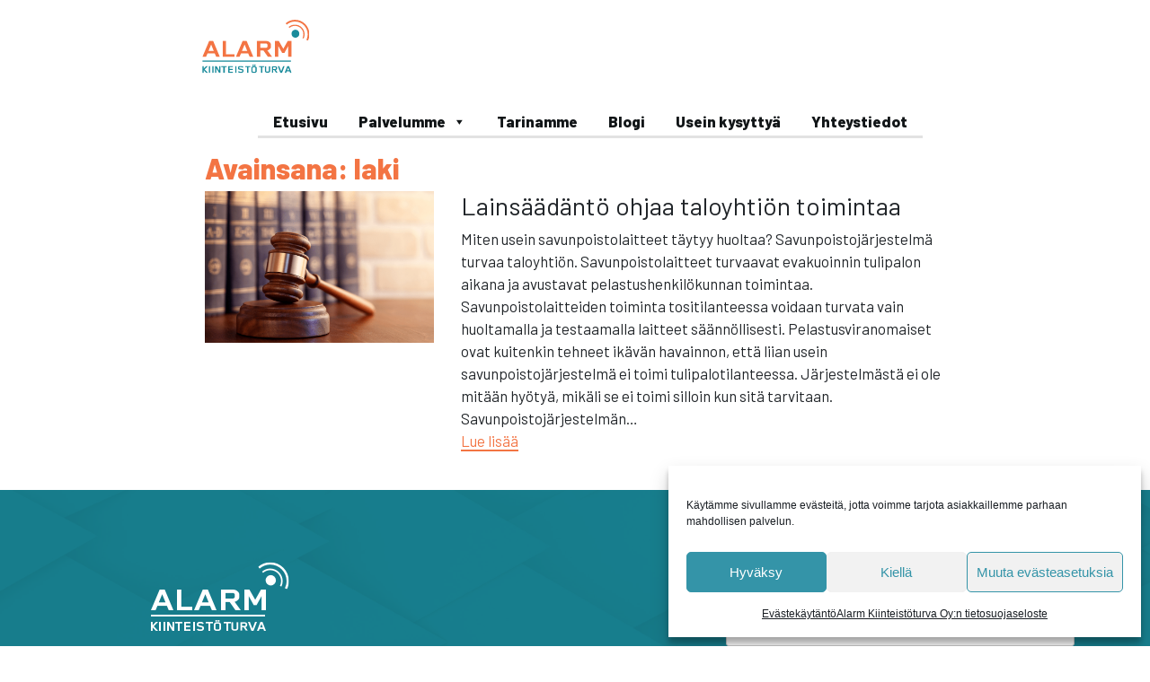

--- FILE ---
content_type: text/html; charset=UTF-8
request_url: https://kiinteistoturva.fi/tag/laki/
body_size: 17397
content:
<!doctype html>
<html lang="fi">
<head>
	<meta charset="UTF-8">
	

<!-- Global site tag (gtag.js) - Google Analytics -->
<script type="text/plain" data-service="google-analytics" data-category="statistics" async data-cmplz-src="https://www.googletagmanager.com/gtag/js?id=G-9WSMQF8N5P"></script>
<script>
  window.dataLayer = window.dataLayer || [];
  function gtag(){dataLayer.push(arguments);}
  gtag('js', new Date());
 
  gtag('config', 'G-9WSMQF8N5P');
</script>
 
	
	<meta name="viewport" content="width=device-width, initial-scale=1">
	<link rel="profile" href="https://gmpg.org/xfn/11">
    <link rel="preconnect" href="https://maxcdn.bootstrapcdn.com" crossorigin>
    
	<link rel="preconnect" href="https://fonts.googleapis.com">
    <link rel="preconnect" href="https://fonts.gstatic.com" crossorigin>

    <link rel="stylesheet" media="print" onload="this.onload=null;this.removeAttribute('media');" href="https://fonts.googleapis.com/css2?family=Barlow:wght@400;800&display=swap">

<!-- no-JS fallback -->
<noscript>
        <link href="https://fonts.googleapis.com/css2?family=Barlow:wght@400;800&display=swap" rel="stylesheet">
</noscript>
    
    
	<script defer src="https://kit.fontawesome.com/be62957c92.js" crossorigin="anonymous"></script>
	<meta name='robots' content='index, follow, max-image-preview:large, max-snippet:-1, max-video-preview:-1' />

	<!-- This site is optimized with the Yoast SEO plugin v26.7 - https://yoast.com/wordpress/plugins/seo/ -->
	<title>laki - Kiinteist&ouml;turva</title>
	<link rel="canonical" href="https://kiinteistoturva.fi/tag/laki/" />
	<meta property="og:locale" content="fi_FI" />
	<meta property="og:type" content="article" />
	<meta property="og:title" content="laki - Kiinteist&ouml;turva" />
	<meta property="og:url" content="https://kiinteistoturva.fi/tag/laki/" />
	<meta property="og:site_name" content="Kiinteist&ouml;turva" />
	<meta property="og:image" content="https://kiinteistoturva.fi/wp-content/uploads/2021/10/Valvontakamera-parkkihalli.png" />
	<meta property="og:image:width" content="936" />
	<meta property="og:image:height" content="621" />
	<meta property="og:image:type" content="image/png" />
	<meta name="twitter:card" content="summary_large_image" />
	<script type="application/ld+json" class="yoast-schema-graph">{"@context":"https://schema.org","@graph":[{"@type":"CollectionPage","@id":"https://kiinteistoturva.fi/tag/laki/","url":"https://kiinteistoturva.fi/tag/laki/","name":"laki - Kiinteist&ouml;turva","isPartOf":{"@id":"https://kiinteistoturva.fi/#website"},"primaryImageOfPage":{"@id":"https://kiinteistoturva.fi/tag/laki/#primaryimage"},"image":{"@id":"https://kiinteistoturva.fi/tag/laki/#primaryimage"},"thumbnailUrl":"https://kiinteistoturva.fi/wp-content/uploads/2022/02/Laki.png","breadcrumb":{"@id":"https://kiinteistoturva.fi/tag/laki/#breadcrumb"},"inLanguage":"fi"},{"@type":"ImageObject","inLanguage":"fi","@id":"https://kiinteistoturva.fi/tag/laki/#primaryimage","url":"https://kiinteistoturva.fi/wp-content/uploads/2022/02/Laki.png","contentUrl":"https://kiinteistoturva.fi/wp-content/uploads/2022/02/Laki.png","width":937,"height":622,"caption":"Miten usein taloyhtiön savunpoistojärjestelmä tulee huoltaa"},{"@type":"BreadcrumbList","@id":"https://kiinteistoturva.fi/tag/laki/#breadcrumb","itemListElement":[{"@type":"ListItem","position":1,"name":"Etusivu","item":"https://kiinteistoturva.fi/"},{"@type":"ListItem","position":2,"name":"laki"}]},{"@type":"WebSite","@id":"https://kiinteistoturva.fi/#website","url":"https://kiinteistoturva.fi/","name":"Kiinteist&ouml;turva","description":"Parhaat turvaj&auml;rjestelm&auml;t","publisher":{"@id":"https://kiinteistoturva.fi/#organization"},"potentialAction":[{"@type":"SearchAction","target":{"@type":"EntryPoint","urlTemplate":"https://kiinteistoturva.fi/?s={search_term_string}"},"query-input":{"@type":"PropertyValueSpecification","valueRequired":true,"valueName":"search_term_string"}}],"inLanguage":"fi"},{"@type":"Organization","@id":"https://kiinteistoturva.fi/#organization","name":"Alarm Kiinteistöturva Oy","url":"https://kiinteistoturva.fi/","logo":{"@type":"ImageObject","inLanguage":"fi","@id":"https://kiinteistoturva.fi/#/schema/logo/image/","url":"https://kiinteistoturva.fi/wp-content/uploads/2021/09/Kiinteistoturva-logo.jpg","contentUrl":"https://kiinteistoturva.fi/wp-content/uploads/2021/09/Kiinteistoturva-logo.jpg","width":935,"height":516,"caption":"Alarm Kiinteistöturva Oy"},"image":{"@id":"https://kiinteistoturva.fi/#/schema/logo/image/"},"sameAs":["https://www.facebook.com/kiinteistoturva","https://www.instagram.com/kiinteistoturva/","https://fi.linkedin.com/company/alarm-kiinteistöturva","https://www.youtube.com/channel/UCuNNEn379dM2LKoZGzMg1CQ"]}]}</script>
	<!-- / Yoast SEO plugin. -->


<link rel='dns-prefetch' href='//js.hs-scripts.com' />
<link rel='dns-prefetch' href='//code.jquery.com' />
<link rel='dns-prefetch' href='//cdnjs.cloudflare.com' />
<link rel='dns-prefetch' href='//maxcdn.bootstrapcdn.com' />
<link rel="alternate" type="application/rss+xml" title="Kiinteist&ouml;turva &raquo; syöte" href="https://kiinteistoturva.fi/feed/" />
<link rel="alternate" type="application/rss+xml" title="Kiinteist&ouml;turva &raquo; kommenttien syöte" href="https://kiinteistoturva.fi/comments/feed/" />
<link rel="alternate" type="application/rss+xml" title="Kiinteist&ouml;turva &raquo; laki avainsanan RSS-syöte" href="https://kiinteistoturva.fi/tag/laki/feed/" />
<style id='wp-img-auto-sizes-contain-inline-css' type='text/css'>
img:is([sizes=auto i],[sizes^="auto," i]){contain-intrinsic-size:3000px 1500px}
/*# sourceURL=wp-img-auto-sizes-contain-inline-css */
</style>
<style id='wp-emoji-styles-inline-css' type='text/css'>

	img.wp-smiley, img.emoji {
		display: inline !important;
		border: none !important;
		box-shadow: none !important;
		height: 1em !important;
		width: 1em !important;
		margin: 0 0.07em !important;
		vertical-align: -0.1em !important;
		background: none !important;
		padding: 0 !important;
	}
/*# sourceURL=wp-emoji-styles-inline-css */
</style>
<style id='wp-block-library-inline-css' type='text/css'>
:root{--wp-block-synced-color:#7a00df;--wp-block-synced-color--rgb:122,0,223;--wp-bound-block-color:var(--wp-block-synced-color);--wp-editor-canvas-background:#ddd;--wp-admin-theme-color:#007cba;--wp-admin-theme-color--rgb:0,124,186;--wp-admin-theme-color-darker-10:#006ba1;--wp-admin-theme-color-darker-10--rgb:0,107,160.5;--wp-admin-theme-color-darker-20:#005a87;--wp-admin-theme-color-darker-20--rgb:0,90,135;--wp-admin-border-width-focus:2px}@media (min-resolution:192dpi){:root{--wp-admin-border-width-focus:1.5px}}.wp-element-button{cursor:pointer}:root .has-very-light-gray-background-color{background-color:#eee}:root .has-very-dark-gray-background-color{background-color:#313131}:root .has-very-light-gray-color{color:#eee}:root .has-very-dark-gray-color{color:#313131}:root .has-vivid-green-cyan-to-vivid-cyan-blue-gradient-background{background:linear-gradient(135deg,#00d084,#0693e3)}:root .has-purple-crush-gradient-background{background:linear-gradient(135deg,#34e2e4,#4721fb 50%,#ab1dfe)}:root .has-hazy-dawn-gradient-background{background:linear-gradient(135deg,#faaca8,#dad0ec)}:root .has-subdued-olive-gradient-background{background:linear-gradient(135deg,#fafae1,#67a671)}:root .has-atomic-cream-gradient-background{background:linear-gradient(135deg,#fdd79a,#004a59)}:root .has-nightshade-gradient-background{background:linear-gradient(135deg,#330968,#31cdcf)}:root .has-midnight-gradient-background{background:linear-gradient(135deg,#020381,#2874fc)}:root{--wp--preset--font-size--normal:16px;--wp--preset--font-size--huge:42px}.has-regular-font-size{font-size:1em}.has-larger-font-size{font-size:2.625em}.has-normal-font-size{font-size:var(--wp--preset--font-size--normal)}.has-huge-font-size{font-size:var(--wp--preset--font-size--huge)}.has-text-align-center{text-align:center}.has-text-align-left{text-align:left}.has-text-align-right{text-align:right}.has-fit-text{white-space:nowrap!important}#end-resizable-editor-section{display:none}.aligncenter{clear:both}.items-justified-left{justify-content:flex-start}.items-justified-center{justify-content:center}.items-justified-right{justify-content:flex-end}.items-justified-space-between{justify-content:space-between}.screen-reader-text{border:0;clip-path:inset(50%);height:1px;margin:-1px;overflow:hidden;padding:0;position:absolute;width:1px;word-wrap:normal!important}.screen-reader-text:focus{background-color:#ddd;clip-path:none;color:#444;display:block;font-size:1em;height:auto;left:5px;line-height:normal;padding:15px 23px 14px;text-decoration:none;top:5px;width:auto;z-index:100000}html :where(.has-border-color){border-style:solid}html :where([style*=border-top-color]){border-top-style:solid}html :where([style*=border-right-color]){border-right-style:solid}html :where([style*=border-bottom-color]){border-bottom-style:solid}html :where([style*=border-left-color]){border-left-style:solid}html :where([style*=border-width]){border-style:solid}html :where([style*=border-top-width]){border-top-style:solid}html :where([style*=border-right-width]){border-right-style:solid}html :where([style*=border-bottom-width]){border-bottom-style:solid}html :where([style*=border-left-width]){border-left-style:solid}html :where(img[class*=wp-image-]){height:auto;max-width:100%}:where(figure){margin:0 0 1em}html :where(.is-position-sticky){--wp-admin--admin-bar--position-offset:var(--wp-admin--admin-bar--height,0px)}@media screen and (max-width:600px){html :where(.is-position-sticky){--wp-admin--admin-bar--position-offset:0px}}

/*# sourceURL=wp-block-library-inline-css */
</style><style id='wp-block-heading-inline-css' type='text/css'>
h1:where(.wp-block-heading).has-background,h2:where(.wp-block-heading).has-background,h3:where(.wp-block-heading).has-background,h4:where(.wp-block-heading).has-background,h5:where(.wp-block-heading).has-background,h6:where(.wp-block-heading).has-background{padding:1.25em 2.375em}h1.has-text-align-left[style*=writing-mode]:where([style*=vertical-lr]),h1.has-text-align-right[style*=writing-mode]:where([style*=vertical-rl]),h2.has-text-align-left[style*=writing-mode]:where([style*=vertical-lr]),h2.has-text-align-right[style*=writing-mode]:where([style*=vertical-rl]),h3.has-text-align-left[style*=writing-mode]:where([style*=vertical-lr]),h3.has-text-align-right[style*=writing-mode]:where([style*=vertical-rl]),h4.has-text-align-left[style*=writing-mode]:where([style*=vertical-lr]),h4.has-text-align-right[style*=writing-mode]:where([style*=vertical-rl]),h5.has-text-align-left[style*=writing-mode]:where([style*=vertical-lr]),h5.has-text-align-right[style*=writing-mode]:where([style*=vertical-rl]),h6.has-text-align-left[style*=writing-mode]:where([style*=vertical-lr]),h6.has-text-align-right[style*=writing-mode]:where([style*=vertical-rl]){rotate:180deg}
/*# sourceURL=https://kiinteistoturva.fi/wp-includes/blocks/heading/style.min.css */
</style>
<style id='wp-block-paragraph-inline-css' type='text/css'>
.is-small-text{font-size:.875em}.is-regular-text{font-size:1em}.is-large-text{font-size:2.25em}.is-larger-text{font-size:3em}.has-drop-cap:not(:focus):first-letter{float:left;font-size:8.4em;font-style:normal;font-weight:100;line-height:.68;margin:.05em .1em 0 0;text-transform:uppercase}body.rtl .has-drop-cap:not(:focus):first-letter{float:none;margin-left:.1em}p.has-drop-cap.has-background{overflow:hidden}:root :where(p.has-background){padding:1.25em 2.375em}:where(p.has-text-color:not(.has-link-color)) a{color:inherit}p.has-text-align-left[style*="writing-mode:vertical-lr"],p.has-text-align-right[style*="writing-mode:vertical-rl"]{rotate:180deg}
/*# sourceURL=https://kiinteistoturva.fi/wp-includes/blocks/paragraph/style.min.css */
</style>
<style id='global-styles-inline-css' type='text/css'>
:root{--wp--preset--aspect-ratio--square: 1;--wp--preset--aspect-ratio--4-3: 4/3;--wp--preset--aspect-ratio--3-4: 3/4;--wp--preset--aspect-ratio--3-2: 3/2;--wp--preset--aspect-ratio--2-3: 2/3;--wp--preset--aspect-ratio--16-9: 16/9;--wp--preset--aspect-ratio--9-16: 9/16;--wp--preset--color--black: #000000;--wp--preset--color--cyan-bluish-gray: #abb8c3;--wp--preset--color--white: #ffffff;--wp--preset--color--pale-pink: #f78da7;--wp--preset--color--vivid-red: #cf2e2e;--wp--preset--color--luminous-vivid-orange: #ff6900;--wp--preset--color--luminous-vivid-amber: #fcb900;--wp--preset--color--light-green-cyan: #7bdcb5;--wp--preset--color--vivid-green-cyan: #00d084;--wp--preset--color--pale-cyan-blue: #8ed1fc;--wp--preset--color--vivid-cyan-blue: #0693e3;--wp--preset--color--vivid-purple: #9b51e0;--wp--preset--gradient--vivid-cyan-blue-to-vivid-purple: linear-gradient(135deg,rgb(6,147,227) 0%,rgb(155,81,224) 100%);--wp--preset--gradient--light-green-cyan-to-vivid-green-cyan: linear-gradient(135deg,rgb(122,220,180) 0%,rgb(0,208,130) 100%);--wp--preset--gradient--luminous-vivid-amber-to-luminous-vivid-orange: linear-gradient(135deg,rgb(252,185,0) 0%,rgb(255,105,0) 100%);--wp--preset--gradient--luminous-vivid-orange-to-vivid-red: linear-gradient(135deg,rgb(255,105,0) 0%,rgb(207,46,46) 100%);--wp--preset--gradient--very-light-gray-to-cyan-bluish-gray: linear-gradient(135deg,rgb(238,238,238) 0%,rgb(169,184,195) 100%);--wp--preset--gradient--cool-to-warm-spectrum: linear-gradient(135deg,rgb(74,234,220) 0%,rgb(151,120,209) 20%,rgb(207,42,186) 40%,rgb(238,44,130) 60%,rgb(251,105,98) 80%,rgb(254,248,76) 100%);--wp--preset--gradient--blush-light-purple: linear-gradient(135deg,rgb(255,206,236) 0%,rgb(152,150,240) 100%);--wp--preset--gradient--blush-bordeaux: linear-gradient(135deg,rgb(254,205,165) 0%,rgb(254,45,45) 50%,rgb(107,0,62) 100%);--wp--preset--gradient--luminous-dusk: linear-gradient(135deg,rgb(255,203,112) 0%,rgb(199,81,192) 50%,rgb(65,88,208) 100%);--wp--preset--gradient--pale-ocean: linear-gradient(135deg,rgb(255,245,203) 0%,rgb(182,227,212) 50%,rgb(51,167,181) 100%);--wp--preset--gradient--electric-grass: linear-gradient(135deg,rgb(202,248,128) 0%,rgb(113,206,126) 100%);--wp--preset--gradient--midnight: linear-gradient(135deg,rgb(2,3,129) 0%,rgb(40,116,252) 100%);--wp--preset--font-size--small: 13px;--wp--preset--font-size--medium: 20px;--wp--preset--font-size--large: 36px;--wp--preset--font-size--x-large: 42px;--wp--preset--spacing--20: 0.44rem;--wp--preset--spacing--30: 0.67rem;--wp--preset--spacing--40: 1rem;--wp--preset--spacing--50: 1.5rem;--wp--preset--spacing--60: 2.25rem;--wp--preset--spacing--70: 3.38rem;--wp--preset--spacing--80: 5.06rem;--wp--preset--shadow--natural: 6px 6px 9px rgba(0, 0, 0, 0.2);--wp--preset--shadow--deep: 12px 12px 50px rgba(0, 0, 0, 0.4);--wp--preset--shadow--sharp: 6px 6px 0px rgba(0, 0, 0, 0.2);--wp--preset--shadow--outlined: 6px 6px 0px -3px rgb(255, 255, 255), 6px 6px rgb(0, 0, 0);--wp--preset--shadow--crisp: 6px 6px 0px rgb(0, 0, 0);}:where(.is-layout-flex){gap: 0.5em;}:where(.is-layout-grid){gap: 0.5em;}body .is-layout-flex{display: flex;}.is-layout-flex{flex-wrap: wrap;align-items: center;}.is-layout-flex > :is(*, div){margin: 0;}body .is-layout-grid{display: grid;}.is-layout-grid > :is(*, div){margin: 0;}:where(.wp-block-columns.is-layout-flex){gap: 2em;}:where(.wp-block-columns.is-layout-grid){gap: 2em;}:where(.wp-block-post-template.is-layout-flex){gap: 1.25em;}:where(.wp-block-post-template.is-layout-grid){gap: 1.25em;}.has-black-color{color: var(--wp--preset--color--black) !important;}.has-cyan-bluish-gray-color{color: var(--wp--preset--color--cyan-bluish-gray) !important;}.has-white-color{color: var(--wp--preset--color--white) !important;}.has-pale-pink-color{color: var(--wp--preset--color--pale-pink) !important;}.has-vivid-red-color{color: var(--wp--preset--color--vivid-red) !important;}.has-luminous-vivid-orange-color{color: var(--wp--preset--color--luminous-vivid-orange) !important;}.has-luminous-vivid-amber-color{color: var(--wp--preset--color--luminous-vivid-amber) !important;}.has-light-green-cyan-color{color: var(--wp--preset--color--light-green-cyan) !important;}.has-vivid-green-cyan-color{color: var(--wp--preset--color--vivid-green-cyan) !important;}.has-pale-cyan-blue-color{color: var(--wp--preset--color--pale-cyan-blue) !important;}.has-vivid-cyan-blue-color{color: var(--wp--preset--color--vivid-cyan-blue) !important;}.has-vivid-purple-color{color: var(--wp--preset--color--vivid-purple) !important;}.has-black-background-color{background-color: var(--wp--preset--color--black) !important;}.has-cyan-bluish-gray-background-color{background-color: var(--wp--preset--color--cyan-bluish-gray) !important;}.has-white-background-color{background-color: var(--wp--preset--color--white) !important;}.has-pale-pink-background-color{background-color: var(--wp--preset--color--pale-pink) !important;}.has-vivid-red-background-color{background-color: var(--wp--preset--color--vivid-red) !important;}.has-luminous-vivid-orange-background-color{background-color: var(--wp--preset--color--luminous-vivid-orange) !important;}.has-luminous-vivid-amber-background-color{background-color: var(--wp--preset--color--luminous-vivid-amber) !important;}.has-light-green-cyan-background-color{background-color: var(--wp--preset--color--light-green-cyan) !important;}.has-vivid-green-cyan-background-color{background-color: var(--wp--preset--color--vivid-green-cyan) !important;}.has-pale-cyan-blue-background-color{background-color: var(--wp--preset--color--pale-cyan-blue) !important;}.has-vivid-cyan-blue-background-color{background-color: var(--wp--preset--color--vivid-cyan-blue) !important;}.has-vivid-purple-background-color{background-color: var(--wp--preset--color--vivid-purple) !important;}.has-black-border-color{border-color: var(--wp--preset--color--black) !important;}.has-cyan-bluish-gray-border-color{border-color: var(--wp--preset--color--cyan-bluish-gray) !important;}.has-white-border-color{border-color: var(--wp--preset--color--white) !important;}.has-pale-pink-border-color{border-color: var(--wp--preset--color--pale-pink) !important;}.has-vivid-red-border-color{border-color: var(--wp--preset--color--vivid-red) !important;}.has-luminous-vivid-orange-border-color{border-color: var(--wp--preset--color--luminous-vivid-orange) !important;}.has-luminous-vivid-amber-border-color{border-color: var(--wp--preset--color--luminous-vivid-amber) !important;}.has-light-green-cyan-border-color{border-color: var(--wp--preset--color--light-green-cyan) !important;}.has-vivid-green-cyan-border-color{border-color: var(--wp--preset--color--vivid-green-cyan) !important;}.has-pale-cyan-blue-border-color{border-color: var(--wp--preset--color--pale-cyan-blue) !important;}.has-vivid-cyan-blue-border-color{border-color: var(--wp--preset--color--vivid-cyan-blue) !important;}.has-vivid-purple-border-color{border-color: var(--wp--preset--color--vivid-purple) !important;}.has-vivid-cyan-blue-to-vivid-purple-gradient-background{background: var(--wp--preset--gradient--vivid-cyan-blue-to-vivid-purple) !important;}.has-light-green-cyan-to-vivid-green-cyan-gradient-background{background: var(--wp--preset--gradient--light-green-cyan-to-vivid-green-cyan) !important;}.has-luminous-vivid-amber-to-luminous-vivid-orange-gradient-background{background: var(--wp--preset--gradient--luminous-vivid-amber-to-luminous-vivid-orange) !important;}.has-luminous-vivid-orange-to-vivid-red-gradient-background{background: var(--wp--preset--gradient--luminous-vivid-orange-to-vivid-red) !important;}.has-very-light-gray-to-cyan-bluish-gray-gradient-background{background: var(--wp--preset--gradient--very-light-gray-to-cyan-bluish-gray) !important;}.has-cool-to-warm-spectrum-gradient-background{background: var(--wp--preset--gradient--cool-to-warm-spectrum) !important;}.has-blush-light-purple-gradient-background{background: var(--wp--preset--gradient--blush-light-purple) !important;}.has-blush-bordeaux-gradient-background{background: var(--wp--preset--gradient--blush-bordeaux) !important;}.has-luminous-dusk-gradient-background{background: var(--wp--preset--gradient--luminous-dusk) !important;}.has-pale-ocean-gradient-background{background: var(--wp--preset--gradient--pale-ocean) !important;}.has-electric-grass-gradient-background{background: var(--wp--preset--gradient--electric-grass) !important;}.has-midnight-gradient-background{background: var(--wp--preset--gradient--midnight) !important;}.has-small-font-size{font-size: var(--wp--preset--font-size--small) !important;}.has-medium-font-size{font-size: var(--wp--preset--font-size--medium) !important;}.has-large-font-size{font-size: var(--wp--preset--font-size--large) !important;}.has-x-large-font-size{font-size: var(--wp--preset--font-size--x-large) !important;}
/*# sourceURL=global-styles-inline-css */
</style>

<style id='classic-theme-styles-inline-css' type='text/css'>
/*! This file is auto-generated */
.wp-block-button__link{color:#fff;background-color:#32373c;border-radius:9999px;box-shadow:none;text-decoration:none;padding:calc(.667em + 2px) calc(1.333em + 2px);font-size:1.125em}.wp-block-file__button{background:#32373c;color:#fff;text-decoration:none}
/*# sourceURL=/wp-includes/css/classic-themes.min.css */
</style>
<link rel='stylesheet' id='contact-form-7-css' href='https://kiinteistoturva.fi/wp-content/plugins/contact-form-7/includes/css/styles.css?ver=6.1.4' type='text/css' media='all' />
<link rel='stylesheet' id='cmplz-general-css' href='https://kiinteistoturva.fi/wp-content/plugins/complianz-gdpr/assets/css/cookieblocker.min.css?ver=1768395565' type='text/css' media='all' />
<link rel='stylesheet' id='megamenu-css' href='https://kiinteistoturva.fi/wp-content/uploads/maxmegamenu/style.css?ver=249fa0' type='text/css' media='all' />
<link rel='stylesheet' id='dashicons-css' href='https://kiinteistoturva.fi/wp-includes/css/dashicons.min.css?ver=6.9' type='text/css' media='all' />
<link rel='stylesheet' id='devnetpress-reset-css' href='https://kiinteistoturva.fi/wp-content/themes/devnetpress/assets/css/reset.css?ver=6.9' type='text/css' media='all' />
<link rel='stylesheet' id='devnetpress-bootstrap-css' href='https://kiinteistoturva.fi/wp-content/themes/devnetpress/assets/bootstrap-4.6.1-dist/css/bootstrap.min.css?ver=6.9' type='text/css' media='all' />
<link rel='stylesheet' id='devnetpress-slick-css' href='https://kiinteistoturva.fi/wp-content/themes/devnetpress/assets/slick-1.8.1/slick.css?ver=6.9' type='text/css' media='all' />
<link rel='stylesheet' id='devnetpress-slick-theme-css' href='https://kiinteistoturva.fi/wp-content/themes/devnetpress/assets/slick-1.8.1/slick-theme.css?ver=6.9' type='text/css' media='all' />
<link rel='stylesheet' id='devnetpress-style-css' href='https://kiinteistoturva.fi/wp-content/themes/devnetpress/style.css?ver=6.9' type='text/css' media='all' />
<link rel='stylesheet' id='Font_Awesome-css' href='https://maxcdn.bootstrapcdn.com/font-awesome/4.5.0/css/font-awesome.min.css?ver=6.9' type='text/css' media='all' />
<!--n2css--><!--n2js--><script type="text/javascript" src="https://kiinteistoturva.fi/wp-includes/js/jquery/jquery.min.js?ver=3.7.1" id="jquery-core-js"></script>
<script type="text/javascript" src="https://kiinteistoturva.fi/wp-includes/js/jquery/jquery-migrate.min.js?ver=3.4.1" id="jquery-migrate-js"></script>
<link rel="https://api.w.org/" href="https://kiinteistoturva.fi/wp-json/" /><link rel="alternate" title="JSON" type="application/json" href="https://kiinteistoturva.fi/wp-json/wp/v2/tags/71" /><link rel="EditURI" type="application/rsd+xml" title="RSD" href="https://kiinteistoturva.fi/xmlrpc.php?rsd" />
<meta name="generator" content="WordPress 6.9" />
<script type="text/javascript">window.ccb_nonces = {"ccb_payment":"15b041574a","ccb_contact_form":"1b3c0eccfc","ccb_woo_checkout":"c22380bf12","ccb_add_order":"1ce0a06746","ccb_orders":"09b718cbec","ccb_send_invoice":"2a5440fe11","ccb_get_invoice":"2ba7e4d4ca","ccb_wp_hook_nonce":"24c6c2a425","ccb_razorpay_receive":"e57cec5912","ccb_woocommerce_payment":"0109aa45c8","ccb_calc_views":"4be44e7a6a","ccb_calc_interactions":"85f1f8c5ec"};</script><!-- Google Tag Manager -->
<script>(function(w,d,s,l,i){w[l]=w[l]||[];w[l].push({'gtm.start':
new Date().getTime(),event:'gtm.js'});var f=d.getElementsByTagName(s)[0],
j=d.createElement(s),dl=l!='dataLayer'?'&l='+l:'';j.async=true;j.src=
'https://www.googletagmanager.com/gtm.js?id='+i+dl;f.parentNode.insertBefore(j,f);
})(window,document,'script','dataLayer','GTM-KPQK3VG7');</script>
<!-- End Google Tag Manager -->			<!-- DO NOT COPY THIS SNIPPET! Start of Page Analytics Tracking for HubSpot WordPress plugin v11.3.33-->
			<script class="hsq-set-content-id" data-content-id="listing-page">
				var _hsq = _hsq || [];
				_hsq.push(["setContentType", "listing-page"]);
			</script>
			<!-- DO NOT COPY THIS SNIPPET! End of Page Analytics Tracking for HubSpot WordPress plugin -->
						<style>.cmplz-hidden {
					display: none !important;
				}</style>		<style type="text/css">
					.site-title,
			.site-description {
				position: absolute;
				clip: rect(1px, 1px, 1px, 1px);
			}
				</style>
		<link rel="icon" href="https://kiinteistoturva.fi/wp-content/uploads/2021/02/favicon-150x150.jpg" sizes="32x32" />
<link rel="icon" href="https://kiinteistoturva.fi/wp-content/uploads/2021/02/favicon-300x300.jpg" sizes="192x192" />
<link rel="apple-touch-icon" href="https://kiinteistoturva.fi/wp-content/uploads/2021/02/favicon-300x300.jpg" />
<meta name="msapplication-TileImage" content="https://kiinteistoturva.fi/wp-content/uploads/2021/02/favicon-300x300.jpg" />
		<style type="text/css" id="wp-custom-css">
			h1 {
	font-size: 32px;
  font-weight: bold;
  font-stretch: normal;
  font-style: normal;
  line-height: 1.13;
  letter-spacing: normal;
  text-align: left;
  color: #f37443;
}

h2 {

  font-weight: bold;
  font-stretch: normal;
  font-style: normal;
  line-height: 1.13;
  letter-spacing: normal;
	font-size:26px;
  color: #000000;
	text-align:left;
}

a, a:visited {
	color:#f37443;
}

/*Linkki osio 1*/
div.palvelut-osio-1.row.justify-content-center p a,
div.palvelut-osio-1.row.justify-content-center p a:visited{
    color:#f37443;
	background-color:white;
	border-radius:0px;
	margin:0px 0px 0px 0px;
	padding:0px 0px 0px 0px;
	font-size: 17px;
	font-weight:normal;
}

div.palvelut-osio-1.row.justify-content-center p a:hover {
	color:#4f899a;
	background-color:white !important;
	border-radius:0px;
	margin:0px 0px 0px 0px;
	padding:0px 0px 0px 0px;
	font-size: 17px;
	font-weight:normal;
}

/*Linkki osio 2*/
div.palvelut-osio-2.row.justify-content-center.odd-accordion p a,
div.palvelut-osio-2.row.justify-content-center.odd-accordion p a:visited{
    color:#f37443;
	background-color:white;
	border-radius:0px;
	margin:0px 0px 0px 0px;
	padding:0px 0px 0px 0px;
	font-size: 17px;
	font-weight:normal;
}

div.palvelut-osio-2.row.justify-content-center.odd-accordion p a:hover {
	color:#4f899a;
	background-color:white !important;
	border-radius:0px;
	margin:0px 0px 0px 0px;
	padding:0px 0px 0px 0px;
	font-size: 17px;
	font-weight:normal;
}



/*
 * 
 * */
div.palvelut-osio-2.row.justify-content-center p a,
div.palvelut-osio-2.row.justify-content-center p a:visited{
    color:#f37443;
	background-color:white;
	border-radius:0px;
	margin:0px 0px 0px 0px;
	padding:0px 0px 0px 0px;
	font-size: 17px;
	font-weight:normal;
}

div.palvelut-osio-2.row.justify-content-center p a:hover {
	color:#4f899a;
	background-color:white !important;
	border-radius:0px;
	margin:0px 0px 0px 0px;
	padding:0px 0px 0px 0px;
	font-size: 17px;
	font-weight:normal;
}

/*
 * 
 */

a:hover {
	color:#f37443;
}

#masthead {
	   position: absolute;
    top: 0;
    width: 100%;
    padding-bottom: 15px;
    padding-top: 20px;
    z-index: 9;
       background-color: #ffffffad;
 
}
	#masthead.no-slider {
		position:relative;
	}
.home .headerImg {

    width: 100%;
    height: 845px;
    background-size: cover;
    background-repeat: no-repeat;
	background-position:center;

}
.headerImg {
	    width: 100%;
    height: 640px;
    background-size: cover;
    background-repeat: no-repeat;
	background-position:center;
}


/*.etusivu-osio-1 .content-main a, .palvelut-osio-1 .content-main a, .palvelut-osio-2 .content-main a*/
.etusivu-osio-1 .content-main a, .palvelut-osio-1 .content-main a{
		padding: 10px 30px 15px 30px;
  border-radius: 22.5px;
  background-color: #ffffff;
	font-size: 20px;
  font-weight: bold;
  font-stretch: condensed;
  font-style: normal;
  line-height: normal;
  letter-spacing: normal;
  text-align: center;
  color: #f37443;
}


.btn {
	padding: 7px 40px 12px 40px;
  border-radius: 22.5px;
  background-color: #ffffff;
	font-size: 20px;
  font-weight: bold;
  font-stretch: condensed;
  font-style: normal;
  line-height: normal;
  letter-spacing: normal;
  text-align: center;
  color: #f37443;
}

.header-icon {
	    text-align: center;
    position: absolute;
    width: 96%;
    top: -170px;
}
.header-icon .icon{
max-height:155px;
}

.maincontent {
	font-size: 28px;
  font-weight: normal;
  font-stretch: normal;
  font-style: normal;
  line-height: normal;
  letter-spacing: normal;
  text-align: center;
  color: #272727;
}

.maincontent i {
	color:#f37443;
	margin-bottom:30px;
	font-size:40px;
}

.palvelu-background {
	background-size:cover;
	border-radius:10px;
}

.palvelut .col-lg-4:nth-child(odd) .palvelukortti {
	background-color: #1a8b9b;

	mix-blend-mode:multiply;
	border-radius:10px;
}
.palvelut .col-lg-4:nth-child(even) .palvelukortti {
	background-color:#f37443;

	mix-blend-mode:multiply;
	border-radius:10px;
}

.palvelukortti {
	color:#fff;
	text-align:center;
	padding:35px 25px;
}

.fullwidth-background {
	background-image:url('https://kiinteistoturva.fi/wp-content/uploads/2021/02/modern-home-interior-YJAFMEC.png');background-size:cover;
}

.fullWidth {
	background-color:#f37443;
	mix-blend-mode:multiply;
	opacity:0.95;
	padding-top:80px;
	padding-bottom:80px;
	color:#fff;
}

.palvelu-content {
	padding-bottom:10px;
}
.yhteystiedot-footer {
	background-image:url('https://kiinteistoturva.fi/wp-content/uploads/2021/02/footer-bg.png');
}
p>a {
	color:#fff;
	border-bottom:2px solid #fff;
}

.maincontent p>a {
	color:#f37443;
	border-bottom:2px solid #fff;
}


.footer-yhteystiedot {
	text-align:center;
	padding-top:10px;
	padding-bottom:15px;
}
.header h1 {
	 text-shadow: 0 2px 4px rgba(0, 0, 0, 0.5);
  font-size: 70px;
  font-weight: 800;
  font-stretch: normal;
  font-style: normal;
  line-height: 1.14;
  letter-spacing: normal;
  color: #ffffff;
}

.header-text {
	padding-top:250px;
	
}
.header-text h1 {
	text-align:left;
}

.header-content-text {
	font-size: 34px;
  font-weight: 600;
  font-stretch: normal;
  font-style: normal;
  line-height: normal;
  letter-spacing: normal;
  color: #1a8b9b;
	  padding: 20px 25px 23px 29px;
  border-radius: 10px;
  background-color: rgba(255, 255, 255, 0.76);
}

.header-text h1, .header-text p {
	max-width:760px;

}
.header-text h1 {
	margin-bottom:35px
}

.content-main h2 {
	margin-bottom:15px;
}

#sanottua h3 {
	font-size: 30px;
  font-weight: normal;
  font-stretch: normal;
  font-style: normal;
  line-height: 1.33;
  letter-spacing: 3.43px;
  text-align: center;
  color: #1a8b9b;
}

#sanottua p {
	font-size: 19px;
  font-weight: normal;
  font-stretch: normal;
  font-style: normal;
  line-height: 1.47;
  letter-spacing: normal;
  text-align: center;
  color: #2e2e2e;
}

form label {
	color:#fff;
}

/*.palvelut-osio-1 .content-main a, .palvelut-osio-2 .content-main a*/
.palvelut-osio-1 .content-main a{
	border-radius: 22.5px;
  background-color: #f37443;
	 font-weight: bold;
  font-stretch: condensed;
  font-style: normal;
  line-height: normal;
  letter-spacing: normal;
  text-align: center;
  color: #ffffff;
}

.content-main h4 {
	font-size: 35px;
  font-weight: bold;
  font-stretch: normal;
  font-style: normal;
  line-height: 1.29;
  letter-spacing: normal;
  color: #f37443;
}

.palvelut-osio-1 .ankkurit .lue-lisaa-linkki {
	    border-radius: 22.5px;
}

.palvelut-osio-2 {
	background-color:#f3f3f3;

}

.palvelut-osio-2.odd-accordion {
	background-color:#f9f9f9;
}

.etusivu-osio-1 {
	margin-bottom: 75px;
}

#mega-menu-wrap-menu-1 #mega-menu-menu-1 > li.mega-menu-item {
	border-bottom:3px solid #e2e2e2;
}

#mega-menu-wrap-menu-1 #mega-menu-menu-1 > li.mega-current_page_item {
	border-bottom:3px solid #f37443;
}

.blog #content, .single #content {
	margin-top:180px;
}
.post-thumbnail img {
    height: auto;
    width: 275px;
    margin: auto;
    text-align: center;
}

.entry-content .col-md-4 {
	text-align:center;
}

.blog article {
	padding-top: 30px;

}

.blog .articleWrap:nth-child(even) {
	background-color:#f9f9f9
}
.blog .articleWrap:nth-child(odd) {
	background-color:#f3f3f3
}

.read-more {

	color:#f37443;
	border-bottom-color:#f37443;
}

.blog h3 {
		font-size: 28px;
  font-weight: bold;
  font-stretch: normal;
  font-style: normal;
  line-height: 1.29;
  letter-spacing: normal;
  color: #f37443;
}
@media (max-width:992px) {
	.palvelukortti {
		margin-bottom:25px;
	}
}
@media (max-width:767px) {
	.header-text h1 {
		font-size:36px;
	}
	
	#masthead {
		position:relative;
	}

	
	.header-icon{
		margin-left:-15px;
	}
}
input[type="text"], input[type="email"], input[type="url"], input[type="password"], input[type="search"], input[type="number"], input[type="tel"], input[type="range"], input[type="date"], input[type="month"], input[type="week"], input[type="time"], input[type="datetime"], input[type="datetime-local"], input[type="color"], textarea {
	color:#000!important;
}

.palvelut-card .row {
	margin:0;
}
.error404 #content {
	margin-top:150px;
	padding-bottom:100px;
}

input[type="submit"] {
	background-color:#f37443;
}

input[type=submit]:hover, .readmore.btn:hover {
	    background: #4F899A !important;
    text-decoration: none;
	cursor:pointer;
}

.content-form-footer input[type=submit] {
	color:#fff;
}

.content-form-footer input {
	color:#000;
}

.page-template-default .palvelut-osio-1 .content-main, .page-template-default .palvelut-osio-1 .content-main h1 {
	text-align:left;
}

#page .socialicon .fab, #page .socialicon .fa {
	 font-family: "FontAwesome";
	font-size:26px;
	color:#fff;
	padding-right:7px;
}

.entry-content p>a {
	color: #f37443;
}

a:not(.palvelut-osio-2 *)[href^="#colophon"],
a:not(.palvelut-osio-2 *):visited[href^="#colophon"],
a:not(.palvelut-osio-2 *):active[href^="#colophon"] {
	padding: 10px 30px 15px 30px !important;
	border-radius: 22.5px !important;
    background-color: #f37443 !important;
    font-weight: bold !important;
    font-stretch: condensed !important;
    font-style: normal !important;
    line-height: normal !important;
    letter-spacing: normal !important;
    text-align: center !important;
    color: #ffffff !important;
}

div.palvelut-osio-1.row.justify-content-center p a:hover[href^="#colophon"],
a:not(.palvelut-osio-2 *):hover[href^="#colophon"] {
	background-color: #4F899A !important;
	background: #4F899A !important;
}

.logolink {
margin-top:50px;
	margin-right:10%;
	padding:35px 5px 35px 5px;
 height:154px;
 background-color:#fff;
	
}
.logolink:last-child {
	margin-right:0;
}

.wp-block-button__link {
	width: auto
}		</style>
		<style type="text/css">/** Mega Menu CSS: fs **/</style>
<noscript><style id="rocket-lazyload-nojs-css">.rll-youtube-player, [data-lazy-src]{display:none !important;}</style></noscript></head>

<body data-cmplz=1 class="archive tag tag-laki tag-71 wp-custom-logo wp-theme-devnetpress mega-menu-menu-1 hfeed no-sidebar">
<div id="page" class="site container-fluid">
	<a class="skip-link screen-reader-text" href="#content">Ohita navigaatio</a>

		
	
	
	<header id="masthead" class="site-header row justify-content-center
		no-slider
		">
	<div class="col-lg-8">
		<div class="site-branding">

			<a href="https://kiinteistoturva.fi/" class="custom-logo-link" rel="home"><img width="124" height="62" src="data:image/svg+xml,%3Csvg%20xmlns='http://www.w3.org/2000/svg'%20viewBox='0%200%20124%2062'%3E%3C/svg%3E" class="custom-logo" alt="Kiinteistöturva" data-lazy-src="https://kiinteistoturva.fi/wp-content/uploads/2021/02/kiinteistoturva.svg"><noscript><img width="124" height="62" src="https://kiinteistoturva.fi/wp-content/uploads/2021/02/kiinteistoturva.svg" class="custom-logo" alt="Kiinteistöturva"></noscript></a>
			
			
			
						<p class="site-title"><a href="https://kiinteistoturva.fi/" rel="home">Kiinteist&ouml;turva</a></p>
						</div><!-- .site-branding -->

		<nav id="site-navigation" class="main-navigation">
			<button class="menu-toggle" aria-controls="primary-menu" aria-expanded="false">
				<span></span>
				<span></span>
				<span></span>
			</button>
			<div id="mega-menu-wrap-menu-1" class="mega-menu-wrap"><div class="mega-menu-toggle"><div class="mega-toggle-blocks-left"></div><div class="mega-toggle-blocks-center"></div><div class="mega-toggle-blocks-right"><div class='mega-toggle-block mega-menu-toggle-block mega-toggle-block-1' id='mega-toggle-block-1' tabindex='0'><span class='mega-toggle-label' role='button' aria-expanded='false'><span class='mega-toggle-label-closed'>MENU</span><span class='mega-toggle-label-open'>MENU</span></span></div></div></div><ul id="mega-menu-menu-1" class="mega-menu max-mega-menu mega-menu-horizontal mega-no-js" data-event="hover_intent" data-effect="fade_up" data-effect-speed="200" data-effect-mobile="disabled" data-effect-speed-mobile="0" data-mobile-force-width="body" data-second-click="go" data-document-click="collapse" data-vertical-behaviour="standard" data-breakpoint="768" data-unbind="true" data-mobile-state="collapse_all" data-mobile-direction="vertical" data-hover-intent-timeout="300" data-hover-intent-interval="100"><li class="mega-menu-item mega-menu-item-type-post_type mega-menu-item-object-page mega-menu-item-home mega-align-bottom-left mega-menu-flyout mega-menu-item-1095" id="mega-menu-item-1095"><a class="mega-menu-link" href="https://kiinteistoturva.fi/" tabindex="0">Etusivu</a></li><li class="mega-menu-item mega-menu-item-type-custom mega-menu-item-object-custom mega-menu-item-has-children mega-align-bottom-left mega-menu-flyout mega-menu-item-2657" id="mega-menu-item-2657"><a class="mega-menu-link" href="#" aria-expanded="false" tabindex="0">Palvelumme<span class="mega-indicator" aria-hidden="true"></span></a>
<ul class="mega-sub-menu">
<li class="mega-menu-item mega-menu-item-type-post_type mega-menu-item-object-page mega-menu-item-2662" id="mega-menu-item-2662"><a class="mega-menu-link" href="https://kiinteistoturva.fi/kameravalvonta/">Kameravalvonta</a></li><li class="mega-menu-item mega-menu-item-type-post_type mega-menu-item-object-page mega-menu-item-2661" id="mega-menu-item-2661"><a class="mega-menu-link" href="https://kiinteistoturva.fi/palovaroitinjarjestelma/">Palovaroitinjärjestelmä</a></li><li class="mega-menu-item mega-menu-item-type-post_type mega-menu-item-object-page mega-menu-item-2660" id="mega-menu-item-2660"><a class="mega-menu-link" href="https://kiinteistoturva.fi/savunpoisto/">Savunpoisto</a></li><li class="mega-menu-item mega-menu-item-type-post_type mega-menu-item-object-page mega-menu-item-2659" id="mega-menu-item-2659"><a class="mega-menu-link" href="https://kiinteistoturva.fi/kulunvalvonta/">Kulunvalvonta</a></li><li class="mega-menu-item mega-menu-item-type-post_type mega-menu-item-object-page mega-menu-item-2658" id="mega-menu-item-2658"><a class="mega-menu-link" href="https://kiinteistoturva.fi/ovipuhelin/">Ovipuhelin</a></li><li class="mega-menu-item mega-menu-item-type-post_type mega-menu-item-object-page mega-menu-item-1094" id="mega-menu-item-1094"><a class="mega-menu-link" href="https://kiinteistoturva.fi/taloyhtion-turvallisuus/">Taloyhtiön turvallisuus</a></li><li class="mega-menu-item mega-menu-item-type-post_type mega-menu-item-object-page mega-menu-item-3385" id="mega-menu-item-3385"><a class="mega-menu-link" href="https://kiinteistoturva.fi/palovaroittimet-taloyhtioon/">Taloyhtiön palovaroittimet</a></li><li class="mega-menu-item mega-menu-item-type-post_type mega-menu-item-object-page mega-menu-item-1093" id="mega-menu-item-1093"><a class="mega-menu-link" href="https://kiinteistoturva.fi/yrityksen-turvallisuus/">Yrityksen turvallisuus</a></li><li class="mega-menu-item mega-menu-item-type-post_type mega-menu-item-object-page mega-menu-item-1092" id="mega-menu-item-1092"><a class="mega-menu-link" href="https://kiinteistoturva.fi/kodin-turvallisuus/">Kodin turvallisuus</a></li></ul>
</li><li class="mega-menu-item mega-menu-item-type-post_type mega-menu-item-object-page mega-align-bottom-left mega-menu-flyout mega-menu-item-2663" id="mega-menu-item-2663"><a class="mega-menu-link" href="https://kiinteistoturva.fi/tarinamme/" tabindex="0">Tarinamme</a></li><li class="mega-menu-item mega-menu-item-type-post_type mega-menu-item-object-page mega-current_page_parent mega-align-bottom-left mega-menu-flyout mega-menu-item-1592" id="mega-menu-item-1592"><a class="mega-menu-link" href="https://kiinteistoturva.fi/blogi/" tabindex="0">Blogi</a></li><li class="mega-menu-item mega-menu-item-type-post_type mega-menu-item-object-page mega-align-bottom-left mega-menu-flyout mega-menu-item-1643" id="mega-menu-item-1643"><a class="mega-menu-link" href="https://kiinteistoturva.fi/usein-kysyttya/" tabindex="0">Usein kysyttyä</a></li><li class="mega-menu-item mega-menu-item-type-post_type mega-menu-item-object-page mega-align-bottom-left mega-menu-flyout mega-menu-item-56" id="mega-menu-item-56"><a class="mega-menu-link" href="https://kiinteistoturva.fi/yhteystiedot/" tabindex="0">Yhteystiedot</a></li></ul></div>		</nav><!-- #site-navigation -->
			</div>
	</header><!-- #masthead -->

		
	
	<div id="content" class="site-content row">
		<div id="primary-wrapper" class="col-lg-12">
		    
		    

			<div class="row justify-content-center">
			<div class="col-lg-8">

		
			<header class="page-header">
				<h1 class="page-title">Avainsana: <span>laki</span></h1>			</header><!-- .page-header -->

			
<article id="post-2007" class="post-2007 post type-post status-publish format-standard has-post-thumbnail hentry category-paloturvallisuus tag-huolto tag-lahti tag-laki tag-maaraykset tag-paijat-hame tag-saadokset tag-savunpoisto tag-savunpoistoluukku tag-savunpoitolaite tag-vuosihuolto">
	<header class="entry-header">
		<h2 class="entry-title"><a href="https://kiinteistoturva.fi/paloturvallisuus/lainsaadanto-ohjaa-taloyhtion-toimintaa/" rel="bookmark">Lainsäädäntö ohjaa taloyhtiön toimintaa</a></h2>			<div class="entry-meta">
				<span class="posted-on">Julkaistu <a href="https://kiinteistoturva.fi/paloturvallisuus/lainsaadanto-ohjaa-taloyhtion-toimintaa/" rel="bookmark"><time class="entry-date published" datetime="2022-02-03T13:57:10+00:00">3 helmikuun, 2022</time><time class="updated" datetime="2022-12-15T11:05:26+00:00">15 joulukuun, 2022</time></a></span><span class="byline"> - <span class="author vcard"><a class="url fn n" href="https://kiinteistoturva.fi/author/mirva-kuukasjarviautoalarm-fi/">mirva.kuukasjarvi@autoalarm.fi</a></span></span>			</div><!-- .entry-meta -->
			</header><!-- .entry-header -->
	


	

	<div class="entry-content">
		
		<div class="row">
			<div class="col-md-4">
				
		<a class="post-thumbnail" href="https://kiinteistoturva.fi/paloturvallisuus/lainsaadanto-ohjaa-taloyhtion-toimintaa/" aria-hidden="true" tabindex="-1">
			<img width="937" height="622" src="data:image/svg+xml,%3Csvg%20xmlns='http://www.w3.org/2000/svg'%20viewBox='0%200%20937%20622'%3E%3C/svg%3E" class="attachment-post-thumbnail size-post-thumbnail wp-post-image" alt="Lainsäädäntö ohjaa taloyhtiön toimintaa" decoding="async" fetchpriority="high" data-lazy-srcset="https://kiinteistoturva.fi/wp-content/uploads/2022/02/Laki.png 937w, https://kiinteistoturva.fi/wp-content/uploads/2022/02/Laki-300x199.png 300w, https://kiinteistoturva.fi/wp-content/uploads/2022/02/Laki-768x510.png 768w" data-lazy-sizes="(max-width: 937px) 100vw, 937px" data-lazy-src="https://kiinteistoturva.fi/wp-content/uploads/2022/02/Laki.png" /><noscript><img width="937" height="622" src="https://kiinteistoturva.fi/wp-content/uploads/2022/02/Laki.png" class="attachment-post-thumbnail size-post-thumbnail wp-post-image" alt="Lainsäädäntö ohjaa taloyhtiön toimintaa" decoding="async" fetchpriority="high" srcset="https://kiinteistoturva.fi/wp-content/uploads/2022/02/Laki.png 937w, https://kiinteistoturva.fi/wp-content/uploads/2022/02/Laki-300x199.png 300w, https://kiinteistoturva.fi/wp-content/uploads/2022/02/Laki-768x510.png 768w" sizes="(max-width: 937px) 100vw, 937px" /></noscript>		</a>

					</div>
			<div class="col-md-8">
				
				<h3 class="entry-title">Lainsäädäntö ohjaa taloyhtiön toimintaa</h3><p>Miten usein savunpoistolaitteet täytyy huoltaa? Savunpoistojärjestelmä turvaa taloyhtiön. Savunpoistolaitteet turvaavat evakuoinnin tulipalon aikana ja avustavat pelastushenkilökunnan toimintaa. Savunpoistolaitteiden toiminta tositilanteessa voidaan turvata vain huoltamalla ja testaamalla laitteet säännöllisesti. Pelastusviranomaiset ovat kuitenkin tehneet ikävän havainnon, että liian usein savunpoistojärjestelmä ei toimi tulipalotilanteessa. Järjestelmästä ei ole mitään hyötyä, mikäli se ei toimi silloin kun sitä tarvitaan. Savunpoistojärjestelmän&#8230;<br /><a class="read-more" href="https://kiinteistoturva.fi/paloturvallisuus/lainsaadanto-ohjaa-taloyhtion-toimintaa/"> Lue lisää </a></p>

				
			</div>
			
		</div>
		
	</div><!-- .entry-content -->


</article><!-- #post-2007 -->

				</div>
	</div><!-- #primary -->

	</div><!-- #content -->
</div>

	<footer id="colophon" class="site-footer row">
	<div class="yhteystiedot-footer col-12">
            <div class="row">
                <div class="content-main-footer col-xl-6 col-lg-7 col-md-12">
                    <div class="content-main offset-xl-3 offset-lg-1 offset-md-2">
                        <h4><img decoding="async" class="alignnone size-full wp-image-1383" src="data:image/svg+xml,%3Csvg%20xmlns='http://www.w3.org/2000/svg'%20viewBox='0%200%20154%2077'%3E%3C/svg%3E" alt="" width="154" height="77" data-lazy-src="https://kiinteistoturva.fi/wp-content/uploads/2021/02/Alarm-logo-nega.png" /><noscript><img loading="lazy" decoding="async" class="alignnone size-full wp-image-1383" src="https://kiinteistoturva.fi/wp-content/uploads/2021/02/Alarm-logo-nega.png" alt="" width="154" height="77" /></noscript></h4>
<p>&nbsp;</p>
<p>Alarm Kiinteistöturva Oy<br />
Kivimäentie 4<br />
15200, Lahti</p>
<p>Puhelin <a href="tel:0103207180">0103207180</a><br />
Sähköposti <a href="mailto:asiakaspalvelu@kiinteistoturva.fi">asiakaspalvelu@kiinteistoturva.fi</a></p>
<p>&nbsp;</p>
<p><span style="color: #ffffff"><a style="color: #ffffff" href="https://kiinteistoturva.fi/tietosuojaseloste/" target="_blank" rel="noopener">Tietosuojaseloste</a></span></p>
<br />
						<a class="socialicon" href="https://www.facebook.com/kiinteistoturva/" aria-label="facebook"><i class="fab fa-facebook-f" aria-hidden="true"></i></a>
						<a class="socialicon" href="https://www.instagram.com/kiinteistoturva/" aria-label=="instagram"><i class="fab fa-instagram" aria-hidden="true"></i></a>
							<a class="socialicon" href="https://www.youtube.com/channel/UCuNNEn379dM2LKoZGzMg1CQ" aria-label=="youtube"><i class="fab fa-youtube" aria-hidden="true"></i></a>
                	</div>
                </div>
                <div class="content-form-footer col-xl-6 col-lg-5 col-md-12">
                    <div class="content-form offset-xl-3 offset-lg-1 offset-md-2">
                        <h4>Yhteydenottolomake</h4>

<div class="wpcf7 no-js" id="wpcf7-f239-o1" lang="fi" dir="ltr" data-wpcf7-id="239">
<div class="screen-reader-response"><p role="status" aria-live="polite" aria-atomic="true"></p> <ul></ul></div>
<form action="/tag/laki/#wpcf7-f239-o1" method="post" class="wpcf7-form init" aria-label="Yhteydenottolomake" novalidate="novalidate" data-status="init">
<fieldset class="hidden-fields-container"><input type="hidden" name="_wpcf7" value="239" /><input type="hidden" name="_wpcf7_version" value="6.1.4" /><input type="hidden" name="_wpcf7_locale" value="fi" /><input type="hidden" name="_wpcf7_unit_tag" value="wpcf7-f239-o1" /><input type="hidden" name="_wpcf7_container_post" value="0" /><input type="hidden" name="_wpcf7_posted_data_hash" value="" />
</fieldset>
<p><label> Nimi<br />
<span class="wpcf7-form-control-wrap" data-name="Nimi"><input size="40" maxlength="400" class="wpcf7-form-control wpcf7-text wpcf7-validates-as-required" aria-required="true" aria-invalid="false" value="" type="text" name="Nimi" /></span> </label>
</p>
<p><label>Sähköposti<br />
<span class="wpcf7-form-control-wrap" data-name="sahkoposti"><input size="40" maxlength="400" class="wpcf7-form-control wpcf7-email wpcf7-validates-as-required wpcf7-text wpcf7-validates-as-email" aria-required="true" aria-invalid="false" value="" type="email" name="sahkoposti" /></span> </label>
</p>
<p><label>Aihe<br />
<span class="wpcf7-form-control-wrap" data-name="aihe"><input size="40" maxlength="400" class="wpcf7-form-control wpcf7-text wpcf7-validates-as-required" aria-required="true" aria-invalid="false" value="" type="text" name="aihe" /></span> </label>
</p>
<p><label>Viesti<br />
<span class="wpcf7-form-control-wrap" data-name="viesti"><textarea cols="40" rows="6" maxlength="2000" class="wpcf7-form-control wpcf7-textarea wpcf7-validates-as-required" aria-required="true" aria-invalid="false" name="viesti"></textarea></span> </label>
</p>
<p><input class="wpcf7-form-control wpcf7-submit has-spinner" type="submit" value="Lähetä viesti &rarr;" />
</p><div class="wpcf7-response-output" aria-hidden="true"></div>
</form>
</div>

                    </div>
                </div>
                </div>
        </div>
		<div class="footer-bottom col-10 col-md-9 mx-auto">

			
			<div class="footer-yhteystiedot">
				© 2026 Alarm Kiinteistöturva Oy - Sivuston toteutus <a href="https://www.devnet.fi/">DevNet.fi</a>
			</div>
		</div> <!-- alin osa -->
	</footer><!-- #colophon -->
</div><!-- #page -->

<script type="speculationrules">
{"prefetch":[{"source":"document","where":{"and":[{"href_matches":"/*"},{"not":{"href_matches":["/wp-*.php","/wp-admin/*","/wp-content/uploads/*","/wp-content/*","/wp-content/plugins/*","/wp-content/themes/devnetpress/*","/*\\?(.+)"]}},{"not":{"selector_matches":"a[rel~=\"nofollow\"]"}},{"not":{"selector_matches":".no-prefetch, .no-prefetch a"}}]},"eagerness":"conservative"}]}
</script>

<!-- Consent Management powered by Complianz | GDPR/CCPA Cookie Consent https://wordpress.org/plugins/complianz-gdpr -->
<div id="cmplz-cookiebanner-container"><div class="cmplz-cookiebanner cmplz-hidden banner-1 bottom-right-minimal optin cmplz-bottom-right cmplz-categories-type-view-preferences" aria-modal="true" data-nosnippet="true" role="dialog" aria-live="polite" aria-labelledby="cmplz-header-1-optin" aria-describedby="cmplz-message-1-optin">
	<div class="cmplz-header">
		<div class="cmplz-logo"></div>
		<div class="cmplz-title" id="cmplz-header-1-optin">Hallinnoi evästeiden suostumusta</div>
		<div class="cmplz-close" tabindex="0" role="button" aria-label="Sulje dialogi">
			<svg aria-hidden="true" focusable="false" data-prefix="fas" data-icon="times" class="svg-inline--fa fa-times fa-w-11" role="img" xmlns="http://www.w3.org/2000/svg" viewBox="0 0 352 512"><path fill="currentColor" d="M242.72 256l100.07-100.07c12.28-12.28 12.28-32.19 0-44.48l-22.24-22.24c-12.28-12.28-32.19-12.28-44.48 0L176 189.28 75.93 89.21c-12.28-12.28-32.19-12.28-44.48 0L9.21 111.45c-12.28 12.28-12.28 32.19 0 44.48L109.28 256 9.21 356.07c-12.28 12.28-12.28 32.19 0 44.48l22.24 22.24c12.28 12.28 32.2 12.28 44.48 0L176 322.72l100.07 100.07c12.28 12.28 32.2 12.28 44.48 0l22.24-22.24c12.28-12.28 12.28-32.19 0-44.48L242.72 256z"></path></svg>
		</div>
	</div>

	<div class="cmplz-divider cmplz-divider-header"></div>
	<div class="cmplz-body">
		<div class="cmplz-message" id="cmplz-message-1-optin">Käytämme sivullamme evästeitä, jotta voimme tarjota asiakkaillemme parhaan mahdollisen palvelun.</div>
		<!-- categories start -->
		<div class="cmplz-categories">
			<details class="cmplz-category cmplz-functional" >
				<summary>
						<span class="cmplz-category-header">
							<span class="cmplz-category-title">Välttämätömät</span>
							<span class='cmplz-always-active'>
								<span class="cmplz-banner-checkbox">
									<input type="checkbox"
										   id="cmplz-functional-optin"
										   data-category="cmplz_functional"
										   class="cmplz-consent-checkbox cmplz-functional"
										   size="40"
										   value="1"/>
									<label class="cmplz-label" for="cmplz-functional-optin"><span class="screen-reader-text">Välttämätömät</span></label>
								</span>
								Aina aktiivinen							</span>
							<span class="cmplz-icon cmplz-open">
								<svg xmlns="http://www.w3.org/2000/svg" viewBox="0 0 448 512"  height="18" ><path d="M224 416c-8.188 0-16.38-3.125-22.62-9.375l-192-192c-12.5-12.5-12.5-32.75 0-45.25s32.75-12.5 45.25 0L224 338.8l169.4-169.4c12.5-12.5 32.75-12.5 45.25 0s12.5 32.75 0 45.25l-192 192C240.4 412.9 232.2 416 224 416z"/></svg>
							</span>
						</span>
				</summary>
				<div class="cmplz-description">
					<span class="cmplz-description-functional">Tekninen tallennus tai pääsy on ehdottoman välttämätön oikeutettua tarkoitusta varten, joka mahdollistaa tietyn tilaajan tai käyttäjän nimenomaisesti pyytämän palvelun käytön, tai yksinomaan viestinnän välittämiseksi sähköisen viestintäverkon kautta.</span>
				</div>
			</details>

			<details class="cmplz-category cmplz-preferences" >
				<summary>
						<span class="cmplz-category-header">
							<span class="cmplz-category-title">Preferences</span>
							<span class="cmplz-banner-checkbox">
								<input type="checkbox"
									   id="cmplz-preferences-optin"
									   data-category="cmplz_preferences"
									   class="cmplz-consent-checkbox cmplz-preferences"
									   size="40"
									   value="1"/>
								<label class="cmplz-label" for="cmplz-preferences-optin"><span class="screen-reader-text">Preferences</span></label>
							</span>
							<span class="cmplz-icon cmplz-open">
								<svg xmlns="http://www.w3.org/2000/svg" viewBox="0 0 448 512"  height="18" ><path d="M224 416c-8.188 0-16.38-3.125-22.62-9.375l-192-192c-12.5-12.5-12.5-32.75 0-45.25s32.75-12.5 45.25 0L224 338.8l169.4-169.4c12.5-12.5 32.75-12.5 45.25 0s12.5 32.75 0 45.25l-192 192C240.4 412.9 232.2 416 224 416z"/></svg>
							</span>
						</span>
				</summary>
				<div class="cmplz-description">
					<span class="cmplz-description-preferences">Tekninen tallennus tai pääsy on tarpeen laillisessa tarkoituksessa sellaisten asetusten tallentamiseen, joita tilaaja tai käyttäjä ei ole pyytänyt.</span>
				</div>
			</details>

			<details class="cmplz-category cmplz-statistics" >
				<summary>
						<span class="cmplz-category-header">
							<span class="cmplz-category-title">Tilastointi</span>
							<span class="cmplz-banner-checkbox">
								<input type="checkbox"
									   id="cmplz-statistics-optin"
									   data-category="cmplz_statistics"
									   class="cmplz-consent-checkbox cmplz-statistics"
									   size="40"
									   value="1"/>
								<label class="cmplz-label" for="cmplz-statistics-optin"><span class="screen-reader-text">Tilastointi</span></label>
							</span>
							<span class="cmplz-icon cmplz-open">
								<svg xmlns="http://www.w3.org/2000/svg" viewBox="0 0 448 512"  height="18" ><path d="M224 416c-8.188 0-16.38-3.125-22.62-9.375l-192-192c-12.5-12.5-12.5-32.75 0-45.25s32.75-12.5 45.25 0L224 338.8l169.4-169.4c12.5-12.5 32.75-12.5 45.25 0s12.5 32.75 0 45.25l-192 192C240.4 412.9 232.2 416 224 416z"/></svg>
							</span>
						</span>
				</summary>
				<div class="cmplz-description">
					<span class="cmplz-description-statistics">Tekninen tallennus tai pääsy, jota käytetään yksinomaan tilastollisiin tarkoituksiin.</span>
					<span class="cmplz-description-statistics-anonymous">Tekninen tallennus tai pääsy, jota käytetään yksinomaan anonyymeihin tilastollisiin tarkoituksiin. Ilman haastetta, Internet-palveluntarjoajasi vapaaehtoista suostumusta tai kolmannen osapuolen lisätietueita pelkästään tähän tarkoitukseen tallennettuja tai haettuja tietoja ei yleensä voida käyttää tunnistamaan sinua.</span>
				</div>
			</details>
			<details class="cmplz-category cmplz-marketing" >
				<summary>
						<span class="cmplz-category-header">
							<span class="cmplz-category-title">Markkinointi</span>
							<span class="cmplz-banner-checkbox">
								<input type="checkbox"
									   id="cmplz-marketing-optin"
									   data-category="cmplz_marketing"
									   class="cmplz-consent-checkbox cmplz-marketing"
									   size="40"
									   value="1"/>
								<label class="cmplz-label" for="cmplz-marketing-optin"><span class="screen-reader-text">Markkinointi</span></label>
							</span>
							<span class="cmplz-icon cmplz-open">
								<svg xmlns="http://www.w3.org/2000/svg" viewBox="0 0 448 512"  height="18" ><path d="M224 416c-8.188 0-16.38-3.125-22.62-9.375l-192-192c-12.5-12.5-12.5-32.75 0-45.25s32.75-12.5 45.25 0L224 338.8l169.4-169.4c12.5-12.5 32.75-12.5 45.25 0s12.5 32.75 0 45.25l-192 192C240.4 412.9 232.2 416 224 416z"/></svg>
							</span>
						</span>
				</summary>
				<div class="cmplz-description">
					<span class="cmplz-description-marketing">Teknistä tallennustilaa tai pääsyä tarvitaan käyttäjäprofiilien luomiseen mainosten lähettämistä varten tai käyttäjän seuraamiseksi verkkosivustolla tai useilla verkkosivustoilla vastaavia markkinointitarkoituksia varten.</span>
				</div>
			</details>
		</div><!-- categories end -->
			</div>

	<div class="cmplz-links cmplz-information">
		<ul>
			<li><a class="cmplz-link cmplz-manage-options cookie-statement" href="#" data-relative_url="#cmplz-manage-consent-container">Hallitse vaihtoehtoja</a></li>
			<li><a class="cmplz-link cmplz-manage-third-parties cookie-statement" href="#" data-relative_url="#cmplz-cookies-overview">Hallinnoi palveluita</a></li>
			<li><a class="cmplz-link cmplz-manage-vendors tcf cookie-statement" href="#" data-relative_url="#cmplz-tcf-wrapper">Hallitse {vendor_count} toimittajia</a></li>
			<li><a class="cmplz-link cmplz-external cmplz-read-more-purposes tcf" target="_blank" rel="noopener noreferrer nofollow" href="https://cookiedatabase.org/tcf/purposes/" aria-label="Read more about TCF purposes on Cookie Database">Lue lisää näistä tarkoituksista</a></li>
		</ul>
			</div>

	<div class="cmplz-divider cmplz-footer"></div>

	<div class="cmplz-buttons">
		<button class="cmplz-btn cmplz-accept">Hyväksy</button>
		<button class="cmplz-btn cmplz-deny">Kiellä</button>
		<button class="cmplz-btn cmplz-view-preferences">Muuta evästeasetuksia</button>
		<button class="cmplz-btn cmplz-save-preferences">Tallenna valinta</button>
		<a class="cmplz-btn cmplz-manage-options tcf cookie-statement" href="#" data-relative_url="#cmplz-manage-consent-container">Muuta evästeasetuksia</a>
			</div>

	
	<div class="cmplz-documents cmplz-links">
		<ul>
			<li><a class="cmplz-link cookie-statement" href="#" data-relative_url="">{title}</a></li>
			<li><a class="cmplz-link privacy-statement" href="#" data-relative_url="">{title}</a></li>
			<li><a class="cmplz-link impressum" href="#" data-relative_url="">{title}</a></li>
		</ul>
			</div>
</div>
</div>
					<div id="cmplz-manage-consent" data-nosnippet="true"><button class="cmplz-btn cmplz-hidden cmplz-manage-consent manage-consent-1">Manage consent</button>

</div><script type="text/javascript" src="https://kiinteistoturva.fi/wp-includes/js/dist/hooks.min.js?ver=dd5603f07f9220ed27f1" id="wp-hooks-js"></script>
<script type="text/javascript" src="https://kiinteistoturva.fi/wp-includes/js/dist/i18n.min.js?ver=c26c3dc7bed366793375" id="wp-i18n-js"></script>
<script type="text/javascript" id="wp-i18n-js-after">
/* <![CDATA[ */
wp.i18n.setLocaleData( { 'text direction\u0004ltr': [ 'ltr' ] } );
//# sourceURL=wp-i18n-js-after
/* ]]> */
</script>
<script type="text/javascript" src="https://kiinteistoturva.fi/wp-content/plugins/contact-form-7/includes/swv/js/index.js?ver=6.1.4" id="swv-js"></script>
<script type="text/javascript" id="contact-form-7-js-before">
/* <![CDATA[ */
var wpcf7 = {
    "api": {
        "root": "https:\/\/kiinteistoturva.fi\/wp-json\/",
        "namespace": "contact-form-7\/v1"
    }
};
//# sourceURL=contact-form-7-js-before
/* ]]> */
</script>
<script type="text/javascript" src="https://kiinteistoturva.fi/wp-content/plugins/contact-form-7/includes/js/index.js?ver=6.1.4" id="contact-form-7-js"></script>
<script type="text/javascript" id="leadin-script-loader-js-js-extra">
/* <![CDATA[ */
var leadin_wordpress = {"userRole":"visitor","pageType":"archive","leadinPluginVersion":"11.3.33"};
//# sourceURL=leadin-script-loader-js-js-extra
/* ]]> */
</script>
<script type="text/javascript" src="https://js.hs-scripts.com/8795402.js?integration=WordPress&amp;ver=11.3.33" id="leadin-script-loader-js-js"></script>
<script type="text/javascript" src="https://kiinteistoturva.fi/wp-content/themes/devnetpress/assets/js/navigation.js?ver=20151215" id="devnetpress-navigation-js"></script>
<script type="text/javascript" src="https://kiinteistoturva.fi/wp-content/themes/devnetpress/assets/js/skip-link-focus-fix.js?ver=20151215" id="devnetpress-skip-link-focus-fix-js"></script>
<script type="text/javascript" src="https://kiinteistoturva.fi/wp-content/themes/devnetpress/assets/slick-1.8.1/slick.min.js?ver=6.9" id="devnetpress-slick-script-js"></script>
<script type="text/javascript" src="https://kiinteistoturva.fi/wp-content/themes/devnetpress/assets/js/main.js?ver=6.9" id="devnetpress-script-js"></script>
<script type="text/javascript" src="https://code.jquery.com/jquery-3.5.1.min.js" id="jQuery-js"></script>
<script type="text/javascript" src="https://cdnjs.cloudflare.com/ajax/libs/popper.js/1.14.0/umd/popper.min.js" id="Popper-js"></script>
<script type="text/javascript" src="https://kiinteistoturva.fi/wp-content/themes/devnetpress/assets/bootstrap-4.6.1-dist/js/bootstrap.min.js" id="Bootstrap-js"></script>
<script type="text/javascript" src="https://kiinteistoturva.fi/wp-includes/js/hoverIntent.min.js?ver=1.10.2" id="hoverIntent-js"></script>
<script type="text/javascript" src="https://kiinteistoturva.fi/wp-content/plugins/megamenu/js/maxmegamenu.js?ver=3.7" id="megamenu-js"></script>
<script type="text/javascript" id="cmplz-cookiebanner-js-extra">
/* <![CDATA[ */
var complianz = {"prefix":"cmplz_","user_banner_id":"1","set_cookies":[],"block_ajax_content":"","banner_version":"31","version":"7.4.4.2","store_consent":"","do_not_track_enabled":"","consenttype":"optin","region":"eu","geoip":"","dismiss_timeout":"","disable_cookiebanner":"","soft_cookiewall":"","dismiss_on_scroll":"","cookie_expiry":"365","url":"https://kiinteistoturva.fi/wp-json/complianz/v1/","locale":"lang=fi&locale=fi","set_cookies_on_root":"","cookie_domain":"","current_policy_id":"17","cookie_path":"/","categories":{"statistics":"tilastot","marketing":"markkinointi"},"tcf_active":"","placeholdertext":"Paina t\u00e4st\u00e4 hyv\u00e4ksy\u00e4ksesi {category} ev\u00e4steet ottaaksesi t\u00e4m\u00e4n sis\u00e4ll\u00f6n k\u00e4ytt\u00f6\u00f6n","css_file":"https://kiinteistoturva.fi/wp-content/uploads/complianz/css/banner-{banner_id}-{type}.css?v=31","page_links":{"eu":{"cookie-statement":{"title":"Ev\u00e4stek\u00e4yt\u00e4nt\u00f6","url":"https://kiinteistoturva.fi/tietosuojaseloste/"},"privacy-statement":{"title":"Alarm Kiinteist\u00f6turva Oy:n tietosuojaseloste","url":"https://kiinteistoturva.fi/tietosuojaseloste/"}}},"tm_categories":"","forceEnableStats":"","preview":"","clean_cookies":"","aria_label":"Paina t\u00e4st\u00e4 hyv\u00e4ksy\u00e4ksesi {category} ev\u00e4steet ottaaksesi t\u00e4m\u00e4n sis\u00e4ll\u00f6n k\u00e4ytt\u00f6\u00f6n"};
//# sourceURL=cmplz-cookiebanner-js-extra
/* ]]> */
</script>
<script defer type="text/javascript" src="https://kiinteistoturva.fi/wp-content/plugins/complianz-gdpr/cookiebanner/js/complianz.min.js?ver=1768395566" id="cmplz-cookiebanner-js"></script>
<script id="wp-emoji-settings" type="application/json">
{"baseUrl":"https://s.w.org/images/core/emoji/17.0.2/72x72/","ext":".png","svgUrl":"https://s.w.org/images/core/emoji/17.0.2/svg/","svgExt":".svg","source":{"concatemoji":"https://kiinteistoturva.fi/wp-includes/js/wp-emoji-release.min.js?ver=6.9"}}
</script>
<script type="module">
/* <![CDATA[ */
/*! This file is auto-generated */
const a=JSON.parse(document.getElementById("wp-emoji-settings").textContent),o=(window._wpemojiSettings=a,"wpEmojiSettingsSupports"),s=["flag","emoji"];function i(e){try{var t={supportTests:e,timestamp:(new Date).valueOf()};sessionStorage.setItem(o,JSON.stringify(t))}catch(e){}}function c(e,t,n){e.clearRect(0,0,e.canvas.width,e.canvas.height),e.fillText(t,0,0);t=new Uint32Array(e.getImageData(0,0,e.canvas.width,e.canvas.height).data);e.clearRect(0,0,e.canvas.width,e.canvas.height),e.fillText(n,0,0);const a=new Uint32Array(e.getImageData(0,0,e.canvas.width,e.canvas.height).data);return t.every((e,t)=>e===a[t])}function p(e,t){e.clearRect(0,0,e.canvas.width,e.canvas.height),e.fillText(t,0,0);var n=e.getImageData(16,16,1,1);for(let e=0;e<n.data.length;e++)if(0!==n.data[e])return!1;return!0}function u(e,t,n,a){switch(t){case"flag":return n(e,"\ud83c\udff3\ufe0f\u200d\u26a7\ufe0f","\ud83c\udff3\ufe0f\u200b\u26a7\ufe0f")?!1:!n(e,"\ud83c\udde8\ud83c\uddf6","\ud83c\udde8\u200b\ud83c\uddf6")&&!n(e,"\ud83c\udff4\udb40\udc67\udb40\udc62\udb40\udc65\udb40\udc6e\udb40\udc67\udb40\udc7f","\ud83c\udff4\u200b\udb40\udc67\u200b\udb40\udc62\u200b\udb40\udc65\u200b\udb40\udc6e\u200b\udb40\udc67\u200b\udb40\udc7f");case"emoji":return!a(e,"\ud83e\u1fac8")}return!1}function f(e,t,n,a){let r;const o=(r="undefined"!=typeof WorkerGlobalScope&&self instanceof WorkerGlobalScope?new OffscreenCanvas(300,150):document.createElement("canvas")).getContext("2d",{willReadFrequently:!0}),s=(o.textBaseline="top",o.font="600 32px Arial",{});return e.forEach(e=>{s[e]=t(o,e,n,a)}),s}function r(e){var t=document.createElement("script");t.src=e,t.defer=!0,document.head.appendChild(t)}a.supports={everything:!0,everythingExceptFlag:!0},new Promise(t=>{let n=function(){try{var e=JSON.parse(sessionStorage.getItem(o));if("object"==typeof e&&"number"==typeof e.timestamp&&(new Date).valueOf()<e.timestamp+604800&&"object"==typeof e.supportTests)return e.supportTests}catch(e){}return null}();if(!n){if("undefined"!=typeof Worker&&"undefined"!=typeof OffscreenCanvas&&"undefined"!=typeof URL&&URL.createObjectURL&&"undefined"!=typeof Blob)try{var e="postMessage("+f.toString()+"("+[JSON.stringify(s),u.toString(),c.toString(),p.toString()].join(",")+"));",a=new Blob([e],{type:"text/javascript"});const r=new Worker(URL.createObjectURL(a),{name:"wpTestEmojiSupports"});return void(r.onmessage=e=>{i(n=e.data),r.terminate(),t(n)})}catch(e){}i(n=f(s,u,c,p))}t(n)}).then(e=>{for(const n in e)a.supports[n]=e[n],a.supports.everything=a.supports.everything&&a.supports[n],"flag"!==n&&(a.supports.everythingExceptFlag=a.supports.everythingExceptFlag&&a.supports[n]);var t;a.supports.everythingExceptFlag=a.supports.everythingExceptFlag&&!a.supports.flag,a.supports.everything||((t=a.source||{}).concatemoji?r(t.concatemoji):t.wpemoji&&t.twemoji&&(r(t.twemoji),r(t.wpemoji)))});
//# sourceURL=https://kiinteistoturva.fi/wp-includes/js/wp-emoji-loader.min.js
/* ]]> */
</script>
				<script type="text/plain" data-service="google-analytics" data-category="statistics" async data-category="statistics"
						data-cmplz-src="https://www.googletagmanager.com/gtag/js?id=G-9WSMQF8N5P"></script><!-- Statistics script Complianz GDPR/CCPA -->
						<script type="text/plain"							data-category="statistics">window['gtag_enable_tcf_support'] = false;
window.dataLayer = window.dataLayer || [];
function gtag(){dataLayer.push(arguments);}
gtag('js', new Date());
gtag('config', 'G-9WSMQF8N5P', {
	cookie_flags:'secure;samesite=none',
	
});
</script><script>window.lazyLoadOptions = [{
                elements_selector: "img[data-lazy-src],.rocket-lazyload",
                data_src: "lazy-src",
                data_srcset: "lazy-srcset",
                data_sizes: "lazy-sizes",
                class_loading: "lazyloading",
                class_loaded: "lazyloaded",
                threshold: 300,
                callback_loaded: function(element) {
                    if ( element.tagName === "IFRAME" && element.dataset.rocketLazyload == "fitvidscompatible" ) {
                        if (element.classList.contains("lazyloaded") ) {
                            if (typeof window.jQuery != "undefined") {
                                if (jQuery.fn.fitVids) {
                                    jQuery(element).parent().fitVids();
                                }
                            }
                        }
                    }
                }},{
				elements_selector: ".rocket-lazyload",
				data_src: "lazy-src",
				data_srcset: "lazy-srcset",
				data_sizes: "lazy-sizes",
				class_loading: "lazyloading",
				class_loaded: "lazyloaded",
				threshold: 300,
			}];
        window.addEventListener('LazyLoad::Initialized', function (e) {
            var lazyLoadInstance = e.detail.instance;

            if (window.MutationObserver) {
                var observer = new MutationObserver(function(mutations) {
                    var image_count = 0;
                    var iframe_count = 0;
                    var rocketlazy_count = 0;

                    mutations.forEach(function(mutation) {
                        for (var i = 0; i < mutation.addedNodes.length; i++) {
                            if (typeof mutation.addedNodes[i].getElementsByTagName !== 'function') {
                                continue;
                            }

                            if (typeof mutation.addedNodes[i].getElementsByClassName !== 'function') {
                                continue;
                            }

                            images = mutation.addedNodes[i].getElementsByTagName('img');
                            is_image = mutation.addedNodes[i].tagName == "IMG";
                            iframes = mutation.addedNodes[i].getElementsByTagName('iframe');
                            is_iframe = mutation.addedNodes[i].tagName == "IFRAME";
                            rocket_lazy = mutation.addedNodes[i].getElementsByClassName('rocket-lazyload');

                            image_count += images.length;
			                iframe_count += iframes.length;
			                rocketlazy_count += rocket_lazy.length;

                            if(is_image){
                                image_count += 1;
                            }

                            if(is_iframe){
                                iframe_count += 1;
                            }
                        }
                    } );

                    if(image_count > 0 || iframe_count > 0 || rocketlazy_count > 0){
                        lazyLoadInstance.update();
                    }
                } );

                var b      = document.getElementsByTagName("body")[0];
                var config = { childList: true, subtree: true };

                observer.observe(b, config);
            }
        }, false);</script><script data-no-minify="1" async src="https://kiinteistoturva.fi/wp-content/plugins/rocket-lazy-load/assets/js/16.1/lazyload.min.js"></script>
</body>
</html>


--- FILE ---
content_type: text/css
request_url: https://kiinteistoturva.fi/wp-content/themes/devnetpress/style.css?ver=6.9
body_size: 4112
content:
/*!
Theme Name: DevNetPress
Theme URI: http://underscores.me/
Author: DevNet Oy
Author URI: https://www.devnet.fi/etusivu
Description: A starter theme for DevNet development
Version: 1.0.0
License: GNU General Public License v2 or later
License URI: LICENSE
Text Domain: devnetpress
Tags: custom-background, custom-logo, custom-menu, featured-images, threaded-comments, translation-ready

This theme, like WordPress, is licensed under the GPL.
Use it to make something cool, have fun, and share what you've learned with others.

DevNetPress is based on Underscores https://underscores.me/, (C) 2012-2017 Automattic, Inc.
Underscores is distributed under the terms of the GNU GPL v2 or later.

Normalizing styles have been helped along thanks to the fine work of
Nicolas Gallagher and Jonathan Neal https://necolas.github.io/normalize.css/
*/

/****** DEFAULT STYLES ******/
html {
  scroll-behavior: smooth;
}
body {
	font-size:17px;
  padding: 0;
  margin: 0;
	
}
#page *  {
	font-family: 'Barlow', sans-serif;
}

#sanottua p, #mega-menu-wrap-menu-1 #mega-menu-menu-1 > li.mega-menu-item > a.mega-menu-link {
	font-family: 'Barlow', sans-serif!important;
}

#page .fa, #page .fas {
    font-family: "FontAwesome"!important;
    font-weight: 900;
}

p {

  letter-spacing: normal;
 
}
.main-navigation {
    clear: both;
    display: inline-block;
    float: right;
    padding-top: 35px;
    width: auto;
}
.site-branding {
    display: inline-block;
}
.headeri{
    background-repeat: no-repeat;
    background-position: bottom;
    background-size: cover;
    background-position: top;
    height: 600px;
    max-height: 600px;
    background-size: 100% auto;
}
.header-text-bg {
    position: absolute;
    top: 0;
    width: 45%;
    height: 100%;
    max-height: 600px;
    padding-left: 12.5%;
    padding-top: 7%;
    /* background: #00919FCC; */
    background: #4F899ACC;
    font-size: 30px;
    font-weight: bold;
    line-height: 1.6;
    color: #ffffff;
    left: 0;
}
.header-content{
    color:#fff;
}
.site-main{
    margin-bottom: 20px;
}
.content-main-footer, .content-form-footer {
 
    color: #fff;
    padding-top: 80px;
    padding-bottom: 100px;
}
.content-main-footer p{
    line-height: 24px;
}
  
.site-footer .yhteystiedot-footer .content-form .wpcf7-form{
    color: #000;
}
.yhteystiedot .content-map{
    border: solid 1px #000;
}
.content-form-footer {
    
    color: #fff;
    padding-top: 80px;
    padding-bottom: 100px;
}
div#n2-ss-2 .n2-font-02acd09e6d3bf7deaeeb9c6c8b8d184b-paragraph a, div#n2-ss-2 .n2-font-02acd09e6d3bf7deaeeb9c6c8b8d184b-paragraph a:FOCUS,  div#n2-ss-2 .n2-font-02acd09e6d3bf7deaeeb9c6c8b8d184b-paragraph a:visited{
	color: #fff !important;
	font-size: 18px !important
}
.n2-ss-slider .n2-ow ul{
    padding: 2% 0% 0% 10%;
    margin-left: 5%;
}
.n2-ss-slider .n2-ow li{
    text-align:left;
    color: #fff;
    font-size: 35px;
}
.etusivu-osio-1, .palvelut-osio-1{
    margin-top: 30px;
    margin-bottom: 30px;
}
.etusivu-osio-1 .content-main{
    margin-top: 70px;
}
.etusivu-osio-1 .content-main h1,
.etusivu-osio-1 .content-main h2,
.etusivu-osio-1 .content-main h3,
.etusivu-osio-1 .content-main h4{
    padding-top: 10px;
    text-align: center;
}
.etusivu-osio-1 .content-main h1{
    margin: 10px 0;
    margin-top: 30px;
    font-size: 24px;
}
/*.etusivu-osio-1 .content-main a, .palvelut-osio-1 .content-main a, .palvelut-osio-2 .content-main a*/
.etusivu-osio-1 .content-main a, .palvelut-osio-1 .content-main a a{
    background-color: #D26C3F;
    color: #fff;
    padding: 18px 30px 15px 30px;
    font-size: 18px;
    margin-top: 20px;
    display: inline-block;
}
/*.etusivu-osio-1 .content-main a:hover, .palvelut-osio-1 .content-main a:hover, .palvelut-osio-2 .content-main a:hover*/
.etusivu-osio-1 .content-main a:hover, .palvelut-osio-1 .content-main a:hover{
	background: #4F899A !important;
	text-decoration: none;
}
.etusivu-osio-1 .content-image img{
    width: 100%;
    height: auto;
	padding-left: 50px;
	max-width: 400px;
}

.palvelu-background {
	background-image:url('https://kiinteistoturva.fi/wp-content/uploads/2021/02/21.png');
}

.palvelu-ikoni {
	padding-bottom: 15px;
}
.palvelu-content h3 {
    padding-bottom: 5px;
}

#sanottua {
	
	height: 550px;
	display: flex;
	flex-direction: column;
	justify-content: center;
	align-items: center;
}
#sanottua h3 {
	text-align: center;
	font-size: 24px;
  font-weight: bold;
	margin-bottom: 20px;
}
#sanottua > div {
	margin: 0 auto;
	max-width: 850px;
	width: 100%;
}

/*********Palvelut-sivut template*******/
.palvelut-osio-1 .content-main{
    padding-top: 50px;
    text-align: center;
}
.palvelut-osio-1 .content-main h1,
.palvelut-osio-1 .content-main h2,
.palvelut-osio-1 .content-main h3,
.palvelut-osio-1 .content-main h4{
    padding-top: 10px;
    text-align: center;
}

.palvelut-osio-1 .content-main p a {
    margin-bottom: 45px;
}
.palvelut-osio-1 .content-image{
    height: 340px;
    width: 340px;
    border-radius: 100%;
    display: flex;
    justify-content: center;
    align-items: center;
    justify-self: center;
    background: #4F899A;
}
.palvelut-osio-1 .ankkurit a{
    color: #fff;
    padding: 18px 30px 15px 30px;
    font-size: 18px;
    line-height: 60px;
    text-decoration: none;
}
.palvelut-osio-1 .ankkurit{
    margin: 0;
    position: absolute;
    top: 50%;
    -ms-transform: translateY(-50%);
    transform: translateY(-50%);
    margin-top: 40px;
}
.lue-lisaa-linkki {
    background-color: #f37443;
    line-height: 60px;
    float: left;
    margin-right: 10px;
    margin-bottom: 5px;
}
.palvelut-osio-1 .ankkurit .lue-lisaa-linkki:hover {
	background: #4F899A !important;
	text-decoration: none;
}
.osio-2-wrapper{
    margin-top: 150px;
}
.palvelut-osio-2 {
    padding: 60px 0;
}
.palvelut-osio-2 .content-main{
    margin-top: 40px;
}
.odd-accordion{
    background-color:#fbfbfb;
}
.palvelut-card-header .palvelut-accordion-link::after {
    content: "\f107";
    font-family: FontAwesome;
    display: inline-block;
    float: right;
    font-size: 35px;
    color: #d26c3f;
    margin-top: -10px;
}
.card-header {
    background-color: #fff;
    padding: .75rem 0;
}
.odd-accordion .card-header {
    background-color: #fbfbfb;
    padding: .75rem 0;
}

.palvelut-osio-2 .content-image{
    float: right;
    margin-right: 80px;
}
.palvelut-osio-2 .content-image{
    height: 340px;
    width: 340px;
    border-radius: 100%;
    display: flex;
    justify-content: center;
    align-items: center;
    justify-self: center;
 
}
/*********Yhteystiedot sivu************/
.yhteystiedot{
    margin: 100px 0;
}

@media(max-width: 1800px) and (min-width: 1200px){
    .palvelut-osio-2.odd-accordion .content-image{
     margin-right: -100px;
    }   
    .palvelut-osio-2.odd-accordion .content-main{
     margin-right: 130px;
    margin-left: -100px;
    }
    .page-id-44 .palvelut-osio-1 .content-main {
        margin: 0 -80px;
}
}
@media(max-width: 1339px) {
    .n2-ss-slider .n2-ow li{
        font-size: 25px;
    }
    .etusivu-osio-1 .content-main {
    margin-top: 10px;
    }
}
@media(max-width: 1199px) {
   .content-image{
       margin-bottom: 30px;
       margin-left: 10px;
   }
   .palvelut-osio-1, .palvelut-osio-2{
       padding-left: 10px;
       padding-right: 10px;
   }
}
@media(max-width: 991px) {
    .page-template-default .content-image{
        height: 350px;
        overflow: hidden;
    }
    .palvelut-osio-2 .content-image {
        float:left;
    }
    .cont {
        display:grid;
    }
    .cont-img {
        grid-row:1;
    }

}
@media(max-width: 899px) {
    .n2-ss-slider .n2-ow li{
        font-size: 16px;
    }
    .palvelut-osio-1 .content-main {
        padding-top: 0px;
    }
    
    .content-image {
        margin-bottom: 0px;
        margin-left: 0px;
    }
    .yhteystiedot{
        margin: 30px 0;
    }
    .palvelut-osio-2 .content-image {
        margin-right: 0;
    }
}
@media(max-width: 699px) {
	.n2-ss-slider .n2-ow li{
        font-size: 12px;
    }
    .lue-lisaa-linkki{
        width: 100%;
    }  
    .palvelut-osio-1 .ankkurit {
    position: initial;
    -ms-transform: none;
    transform: none;
    margin-top: 40px;
}
    .osio-2-wrapper {
       margin-top: 10px;
    }
}
@media(max-width: 599px) {
    
	.content-form-footer {
    padding: 50px;
	}

	.content-main-footer{
		padding: 50px
	}
	div#n2-ss-2 .n2-style-13b22cca1c918fba4f156bc92b4ac3a3-heading{
	    font-size: 12px !important;
	    padding-left: 10% !important;
	}
	.n2-ss-slider .n2-ow li{
        font-size: 10px;
    }
    .lue-lisaa-linkki{
     width: 100%;
     margin-bottom: 5px;
    }
  
.palvelut-osio-2 .content-image {
    float: left;
    margin-right: 0px;  
    margin-bottom: 20px;
    margin-top: 20px;
}
}
@media(max-width:425px){
    .palvelut-osio-1 .content-image {
        width: 80%;
        height: 250px;
    }
    .site-footer{
      /*  width: 100%;*/
        padding: unset;
    }
    input[type="text"], input[type="email"], input[type="url"], input[type="password"], input[type="search"], input[type="number"], input[type="tel"], input[type="range"], input[type="date"], input[type="month"], input[type="week"], input[type="time"], input[type="datetime"], input[type="datetime-local"], input[type="color"], textarea{
        width: 100%;
    }
}


/************vanhat css************/
.slider-image-wrapper {
	display: flex;
	width: 33% !important;
	height: 33% !important;
	border-radius: 100%;
	background: #FFFFFF5C;
	margin: 0 auto 5% !important;
}
.slider-image-wrapper * {
	justify-content: center !important;
}

.slider-image-wrapper .taloyhtion-icon {
	  max-width: 40% !important;
    width: 55px !important;
}
.slider-image-wrapper .yrityksen-icon {
	max-width: 62% !important;
    width: 84px !important;
}

.entry-header {
	display: none;
}

@media(max-width: 768px) {
	#masthead {
		margin-left: 0;
		padding-left: 6.333%;
		align-items: flex-end;
	}
	#masthead .site-branding {
		margin-bottom: 8px;
	}
}

#site-navigation {
	grid-column: 2;
	grid-row: 1;
}
#site-navigation>.menu-toggle {
	display: none;
}

.site-branding {
	grid-column: 1;
	grid-row: 1;
	margin-bottom: 5px;
}

.front-post {
	grid-template-columns: minmax(456px, 1fr) 1fr;
	margin-top: 80px;
	margin-bottom: 80px;
	padding: 0;
	grid-gap: 1em;
}
.front-post .wp-block-media-text__content,
.front-post .wp-block-group__inner-container {
	align-self: flex-start;
	padding: 0;
}
.front-post .wp-block-media-text__content {
	padding-top: 45px;
	max-width: 600px;
}
.front-post figure img {
	width: auto;
	max-width: 100%;
}
.front-post h2 {
	font-size: 24px;
	font-weight: bold;
	letter-spacing: 1.35px;
}
.front-post p {
	font-size: 16px;
	line-height: 24px;
	color: #111517;
}
@media(max-width: 768px) {
	
	}
	.front-post {
		margin: 0 auto;
	}
	.front-post figure {
		display: none;
	}
	.front-post > div.wp-block-media-text__content {
		/*padding-top: 0;*/
		grid-row: 1 !important;
	}
}
.wrapper {
	padding-left: 4%;
	margin-bottom: 85px;
}
/*gridi*/
.wrapper > div {
	display: grid;
	grid-template-columns: minmax(450px, 1.5fr) 2fr;
}
/*text element*/
.wrapper > div > div:first-child {
	padding: 45px 0 0 0;
}
.wrapper > div > div:first-child h2 {
	font-size: 24px;
	font-weight: bold;
	letter-spacing: 1.35px;
	margin-bottom: 20px;
}
.wrapper > div > div:first-child p {
	font-size: 16px;
  line-height: 1.5;
}
/*slider element*/
.wrapper > div > div:last-child {
	justify-self: end;
	max-width: 800px;
	width: 100%;
}
/*.wrapper > div > div:last-child .n2-padding {
		margin-left: 0 !important;
		margin-right: 0 !important;
	}*/
@media(max-width: 1199px) {
	.front-post {
		grid-template-columns: 100%;
	}
	.front-post > figure {
		grid-row: 1;
	}
	.front-post > div {
		grid-column: 1 !important;
		grid-row: 2 !important;
	}
	.wrapper {
		padding: 0;
	}
	.wrapper > div {
		grid-template-columns: 100%;
	}
	
}

#sanottua {
	
	height: 550px;
	display: flex;
	flex-direction: column;
	justify-content: center;
	align-items: center;
}
#sanottua h3 {
	text-align: center;
	font-size: 24px;
  font-weight: bold;
	margin-bottom: 20px;
}
#sanottua > div {
	margin: 0 auto;
	max-width: 850px;
	width: 100%;
}


.bg-layer {
	display: grid;
  grid-template-columns: repeat(auto-fit,minmax(384px, 1fr));
	min-height: 760px;
	width: 100%;
}

.yhteytta {
	/*background: #00919fd9*/;
	background: #4F899AD9;
	height: 100%;
}
.yhteytta > div,
.formi > div {
	padding: 0;
  margin-top: 80px;
  margin-bottom: 80px;
}
.yhteytta h2 {
	font-size: 24px;
  font-weight: bold;
  font-stretch: normal;
  font-style: normal;
  line-height: normal;
  letter-spacing: 1.35px;
	margin-bottom: 50px;
}
.formi {
	padding-right: 12.5%;
}
.formi div * {
	width: 100%;
}
.formi h2 {
	font-size: 24px;
	letter-spacing: 1.35px;
  font-weight: normal;
}

.footer-bottom {
	width: 100%;
}

.footer-bottom * {
  font-size: 16px;
  line-height: 1.5;
	color: #000000;
}
.footer-bottom img {
	margin-bottom: 25px;
}
.footer-logo {
}
@media(max-width: 768px) {
	.footer-bottom {
		grid-template-columns: 100%;
	}
}

input[type="text"]:focus,
input[type="email"]:focus,
textarea:focus {
	color: #FFFFFF;
	outline: none;
}
input[type="text"]::placeholder,
input[type="email"]::placeholder,
textarea::placeholder {
	font-size: 16px;
	color: #FFFFFF;
}

input[type="submit"] {
	/*background: #e88446;*/
	background: #D26C3F;
	border: none;
	width: 200px;
	height: 55px;
	font-size: 18px;
	color: #ffffff;
	margin-top: 30px;
	border-radius: 0;
	padding: 0;
}

div.entry-content{
	margin-top: 0;
}

.yrityksenTiedot {
	grid-template-columns: 1fr 60% !important;
  margin: 80px 0;
	padding: 0;
	min-height: 500px;
}
.yrityksenTiedot  * {
	padding: 0 !important;
}
.yrityksenTiedot .wp-block-media-text__content {
	align-self: start;
	margin-bottom: 2rem;
}
.yrityksenTiedot h2 {
	font-family: Lato;
  font-size: 24px;
  font-weight: bold;
	letter-spacing: 1.35px;
}
.yrityksenTiedot figure {
	max-width: 750px !important;
	border: 1px solid #979797;
}
@media(max-width: 767px) {
	.yrityksenTiedot > div.wp-block-media-text__content {
		grid-row: 1 !important;
	} 
	.yrityksenTiedot figure.wp-block-media-text__media {
		margin: auto !important;
		grid-row: 2 !important;
	}
}
pre {
	font-family: Lato;
  font-size: 16px;
	line-height: 1.5;
	padding-left: 0;
	background: none;
}
.header-image {
	position: relative;
}

.text-bg-layer {
	position: absolute;
  top: 0;
  width: 45%;
  height: 100%;
  padding-left: 12.5%;
  padding-top: 7%;
	/*background: #00919FCC;*/
	background: #4F899ACC;
	font-size: 30px;
  font-weight: bold;
  line-height: 1.6;
  color: #ffffff;
}


.palvelut-heading {
	height: 520px;
	display: flex;
  margin: auto;
  flex-direction: row;
  align-items: center;
}
.palvelut-heading h2,
.palvelut-icon-text h2 {
	font-size: 24px;
  font-weight: bold;
  letter-spacing: 1.35px;
}
.palvelut-heading p, 
.palvelut-icon-text p{
	font-size: 16px;
  line-height: 1.5;
	margin-bottom: 25px;
}

.palvelut-icon-text {
	min-height: 480px;
	padding: 10px 0;
	margin: 10px 0;
}
.palvelut-icon-text:nth-of-type(odd) {
	grid-template-columns: 56% 1fr;
	background: #fbfbfb;
}
.palvelut-icon-text:nth-of-type(even) {
	grid-template-columns: 1fr 60%;
}
.palvelut-icon-text:nth-of-type(odd) figure {
	justify-self: start;
	margin-left: 5%;
}
.palvelut-icon-text:nth-of-type(even) figure {
	justify-self: end;
	margin-right: 5%;
}
.palvelut-icon-text:nth-of-type(even) > div {
	padding: 0 12.5% 0 8%;
}
@media(max-width: 767px) {
	.palvelut-icon-text {
		min-height: 400px;
		grid-template-columns: 100%;
	}
	div.palvelut-icon-text > div.wp-block-media-text__content {
		grid-row: 1 !important;
		padding: 0 8%;
}
	.palvelut-icon-text figure.wp-block-media-text__media {
		display: none;
	}
}
.palvelut-icon-text figure {
	height: 340px;
	width: 340px;
	border-radius: 100%;
	display: flex;
  justify-content: center;
  align-items: center;
	justify-self: center;
	/*background: #00919f;*/
	background: #4F899A;
}
.palvelut-icon-text figure img {
	height: auto;
	width: auto;
}

@media(max-width: 767px) {
.wp-block-media-text.is-stacked-on-mobile {
		grid-template-columns: 100% !important;
	}
.has-media-on-the-right .wp-block-media-text__media, .wp-block-media-text__media {
		grid-column: 1 !important;
		grid-row: 1 !important;
	}
.has-media-on-the-right .wp-block-media-text__content, .wp-block-media-text__content {
		grid-column: 1 !important;
		grid-row: 2 !important;
	}
	
}
.orange-button {
	margin: 0 !important;
  /*background: #e88446;*/
	background: #D26C3F;
}
.orange-button a {
	width: 195px;
  height: 55px;
}
.onHoverBgTurquoise:hover > * {
	/*background: #00919f !important;*/
	background: #4F899A !important;
	text-decoration: none;
}

/*** ACCORDION ***/

.accordion-wrapper {
    margin-bottom: 7px;
}
.information-accordion-wrapper {
    padding-top:40px;
    padding-bottom:40px;
}

.accordion-title {
    background-color: #f37443;
    padding: 23px 28px 18px 20px;
    color: #fff;
}

.accordion-title::after {
    font-family: "FontAwesome";
    font-weight: 300;
    content: "\f067";
    font-size: 26px;
    float: right;
    position: relative;
    top: -6px;
}

.accordion-title.active::after {
    font-family: "FontAwesome";
    font-weight: 300;
    content: "\f068";
}

.accordion-content {
    background-color: #fff;
    padding: 23px 28px 60px 20px;
    display:none;
}

.accordion-wrapper:first-child .accordion-content {

    display:block;
}

.page-id-1613 .palvelut-osio-1 .content-main .accordion-content a {

    font-weight: normal;
    font-stretch: condensed;
    font-style: normal;
    line-height: normal;
    letter-spacing: normal;
    text-align: left;
    padding: 0;
    color: #f37443;
background-color:transparent;
    font-size: 17px;
	margin:0;
}

.page-id-1613 .palvelut-osio-1 .content-main .accordion-content a:hover {

color:#4F899A;
background-color:transparent!important;
    font-size: 17px;
}




--- FILE ---
content_type: image/svg+xml
request_url: https://kiinteistoturva.fi/wp-content/uploads/2021/02/kiinteistoturva.svg
body_size: 2919
content:
<?xml version="1.0" encoding="utf-8"?>
<!-- Generator: Adobe Illustrator 25.1.0, SVG Export Plug-In . SVG Version: 6.00 Build 0)  -->
<svg version="1.1" id="Layer_1" xmlns="http://www.w3.org/2000/svg" xmlns:xlink="http://www.w3.org/1999/xlink" x="0px" y="0px"
	 viewBox="0 0 415 211" style="enable-background:new 0 0 415 211;" xml:space="preserve">
<style type="text/css">
	.st0{clip-path:url(#SVGID_2_);fill:#1A8B9B;}
	.st1{clip-path:url(#SVGID_4_);fill:#F37443;}
	.st2{clip-path:url(#SVGID_6_);enable-background:new    ;}
	.st3{clip-path:url(#SVGID_8_);}
	.st4{clip-path:url(#SVGID_10_);}
	.st5{clip-path:url(#SVGID_12_);fill:#F37443;}
	.st6{clip-path:url(#SVGID_14_);fill:#F37443;}
	.st7{clip-path:url(#SVGID_16_);fill:#F37443;}
	.st8{clip-path:url(#SVGID_18_);fill:#F37443;}
	.st9{clip-path:url(#SVGID_20_);fill:#F37443;}
	.st10{clip-path:url(#SVGID_22_);fill:#F37443;}
	.st11{clip-path:url(#SVGID_24_);fill:#1A8B9B;}
	.st12{clip-path:url(#SVGID_26_);fill:#1A8B9B;}
	.st13{clip-path:url(#SVGID_28_);fill:#1A8B9B;}
	.st14{clip-path:url(#SVGID_30_);fill:#1A8B9B;}
	.st15{clip-path:url(#SVGID_32_);fill:#1A8B9B;}
	.st16{clip-path:url(#SVGID_34_);fill:#1A8B9B;}
	.st17{clip-path:url(#SVGID_36_);fill:#1A8B9B;}
	.st18{clip-path:url(#SVGID_38_);fill:#1A8B9B;}
	.st19{clip-path:url(#SVGID_40_);fill:#1A8B9B;}
	.st20{clip-path:url(#SVGID_42_);fill:#1A8B9B;}
	.st21{clip-path:url(#SVGID_44_);fill:#1A8B9B;}
	.st22{clip-path:url(#SVGID_46_);fill:#1A8B9B;}
	.st23{clip-path:url(#SVGID_48_);fill:#1A8B9B;}
	.st24{clip-path:url(#SVGID_50_);fill:#1A8B9B;}
	.st25{clip-path:url(#SVGID_52_);fill:#1A8B9B;}
	.st26{clip-path:url(#SVGID_54_);fill:#1A8B9B;}
</style>
<g>
	<g>
		<defs>
			<path id="SVGID_1_" d="M368.9,58.5c0.2,8.3-6.3,15.1-14.5,15.3c-8.2,0.2-15-6.4-15.2-14.6c-0.2-8.3,6.3-15.1,14.5-15.3
				C361.9,43.7,368.7,50.2,368.9,58.5"/>
		</defs>
		<clipPath id="SVGID_2_">
			<use xlink:href="#SVGID_1_"  style="overflow:visible;"/>
		</clipPath>
		<rect x="326.1" y="30.9" class="st0" width="55.7" height="55.9"/>
	</g>
	<g>
		<defs>
			<path id="SVGID_3_" d="M352.4,24.9c-0.3,0-0.6,0-0.9,0c-8.6,0.2-16.5,3.5-22.7,8.9c1,1.2,2,2.4,3,3.6c5.4-4.7,12.3-7.6,19.8-7.8
				c0.3,0,0.5,0,0.8,0c17.3,0,31.4,14.2,31.4,31.7c0,4.9-1.2,9.6-3.2,13.8c1.4,0.7,2.8,1.4,4.2,2c2.3-4.8,3.7-10.1,3.7-15.8
				C388.5,41.2,372.3,24.9,352.4,24.9"/>
		</defs>
		<clipPath id="SVGID_4_">
			<use xlink:href="#SVGID_3_"  style="overflow:visible;"/>
		</clipPath>
		<rect x="315.9" y="11.9" class="st1" width="85.6" height="78.1"/>
	</g>
	<g>
		<defs>
			<rect id="SVGID_5_" x="317.6" y="6.8" width="88.6" height="77.7"/>
		</defs>
		<clipPath id="SVGID_6_">
			<use xlink:href="#SVGID_5_"  style="overflow:visible;"/>
		</clipPath>
		<g class="st2">
			<g>
				<defs>
					<rect id="SVGID_7_" x="316.7" y="5.2" width="90.9" height="80.5"/>
				</defs>
				<clipPath id="SVGID_8_">
					<use xlink:href="#SVGID_7_"  style="overflow:visible;"/>
				</clipPath>
				<g class="st3">
					<defs>
						<path id="SVGID_9_" d="M321.8,24.9c8-6.9,18.3-11.2,29.6-11.5c0.4,0,0.8,0,1.2,0c26.1,0,47.2,21.4,47.2,47.7
							c0,7.4-1.7,14.4-4.8,20.6c2,0.9,3.9,1.9,5.9,2.9c3.5-7.1,5.4-15.1,5.5-23.5c0-29.9-24-54.2-53.7-54.2c-0.5,0-0.9,0-1.3,0
							c-12.8,0.3-24.5,5.2-33.6,13C319,21.6,320.4,23.3,321.8,24.9"/>
					</defs>
					<clipPath id="SVGID_10_">
						<use xlink:href="#SVGID_9_"  style="overflow:visible;"/>
					</clipPath>
					<g class="st4">
						<defs>
							<rect id="SVGID_11_" x="316.7" y="5.2" width="90.9" height="80.5"/>
						</defs>
						<clipPath id="SVGID_12_">
							<use xlink:href="#SVGID_11_"  style="overflow:visible;"/>
						</clipPath>
						<rect x="304.7" y="-6.1" class="st5" width="114.6" height="103.7"/>
					</g>
				</g>
			</g>
		</g>
	</g>
	<g>
		<defs>
			<path id="SVGID_13_" d="M40.2,99.2l9.6,23.6H30.5L40.2,99.2z M32.9,85.7L7.7,145.4h13.5l5.3-12.7h27.3l5.3,12.7h13.5L47.6,85.7
				H32.9z"/>
		</defs>
		<clipPath id="SVGID_14_">
			<use xlink:href="#SVGID_13_"  style="overflow:visible;"/>
		</clipPath>
		<rect x="-5.3" y="72.7" class="st6" width="90.9" height="85.7"/>
	</g>
	<g>
		<defs>
			<polygon id="SVGID_15_" points="83,145.4 83,85.7 95.5,85.7 95.5,135.5 127.2,135.5 127.2,145.4 			"/>
		</defs>
		<clipPath id="SVGID_16_">
			<use xlink:href="#SVGID_15_"  style="overflow:visible;"/>
		</clipPath>
		<rect x="70" y="72.7" class="st7" width="70.1" height="85.7"/>
	</g>
	<g>
		<defs>
			<path id="SVGID_17_" d="M183.8,145.4l-5.3-12.7h-27.3l-5.3,12.7h-13.5l25.2-59.7h14.7l25,59.7H183.8z M164.9,99.2l-9.8,23.6h19.4
				L164.9,99.2z"/>
		</defs>
		<clipPath id="SVGID_18_">
			<use xlink:href="#SVGID_17_"  style="overflow:visible;"/>
		</clipPath>
		<rect x="119.4" y="72.7" class="st8" width="90.9" height="85.7"/>
	</g>
	<g>
		<defs>
			<path id="SVGID_19_" d="M251.9,145.4l-16.7-23.7h-11.9v23.7h-13.1V85.7h35c3,0,6.5,0.8,9,2.2c1.7,1,5.5,4.2,6.6,5.5
				c1.5,1.8,2.2,4,2.2,6.1v8.6c0,2.2-0.7,4.3-2.2,6.1c-1.1,1.3-4.9,4.3-6.6,5.3c-1,0.6-3.1,1.3-4.6,1.5l17.8,24.4H251.9z M250,99.6
				c0,0,0-0.6-0.1-0.7c-0.7-1.1-2.7-3.1-4-3.2h-0.6h-21.9v16h21.9c1.1,0,3.6-2,4.6-3.4c0,0,0.1-0.2,0.1-0.4V99.6z"/>
		</defs>
		<clipPath id="SVGID_20_">
			<use xlink:href="#SVGID_19_"  style="overflow:visible;"/>
		</clipPath>
		<rect x="197.3" y="72.7" class="st9" width="83.1" height="85.7"/>
	</g>
	<g>
		<defs>
			<polygon id="SVGID_21_" points="327.4,145.4 327.4,104.6 313.1,130.8 304.8,130.8 290.4,104.7 290.4,145.4 277.8,145.4 
				277.8,85.7 292.2,85.7 309.1,115.2 325.7,85.7 340.1,85.7 340.1,145.4 			"/>
		</defs>
		<clipPath id="SVGID_22_">
			<use xlink:href="#SVGID_21_"  style="overflow:visible;"/>
		</clipPath>
		<rect x="264.8" y="72.7" class="st10" width="88.3" height="85.7"/>
	</g>
	<g>
		<defs>
			<polygon id="SVGID_23_" points="22.1,179.2 12.6,189.3 12.6,179.2 7.7,179.2 7.7,205.2 12.6,205.2 12.6,195.1 22.1,205.2 
				28.5,205.2 16.1,192.1 28.4,179.2 			"/>
		</defs>
		<clipPath id="SVGID_24_">
			<use xlink:href="#SVGID_23_"  style="overflow:visible;"/>
		</clipPath>
		<rect x="-5.3" y="166.2" class="st11" width="46.7" height="51.9"/>
	</g>
	<g>
		<defs>
			<rect id="SVGID_25_" x="31.1" y="179.2" width="5.2" height="26"/>
		</defs>
		<clipPath id="SVGID_26_">
			<use xlink:href="#SVGID_25_"  style="overflow:visible;"/>
		</clipPath>
		<rect x="18.1" y="166.2" class="st12" width="31.2" height="51.9"/>
	</g>
	<g>
		<defs>
			<rect id="SVGID_27_" x="44.1" y="179.2" width="5.2" height="26"/>
		</defs>
		<clipPath id="SVGID_28_">
			<use xlink:href="#SVGID_27_"  style="overflow:visible;"/>
		</clipPath>
		<rect x="31.1" y="166.2" class="st13" width="31.2" height="51.9"/>
	</g>
	<g>
		<defs>
			<polygon id="SVGID_29_" points="70.1,179.2 70.1,196.7 60,179.2 54.5,179.2 54.5,205.2 59.6,205.2 59.6,187.9 69.8,205.2 
				75.2,205.2 75.2,179.2 			"/>
		</defs>
		<clipPath id="SVGID_30_">
			<use xlink:href="#SVGID_29_"  style="overflow:visible;"/>
		</clipPath>
		<rect x="41.5" y="166.2" class="st14" width="46.7" height="51.9"/>
	</g>
	<g>
		<defs>
			<polygon id="SVGID_31_" points="77.8,179.2 77.8,183.5 85.7,183.5 85.7,205.2 90.8,205.2 90.8,183.5 98.6,183.5 98.6,179.2 			
				"/>
		</defs>
		<clipPath id="SVGID_32_">
			<use xlink:href="#SVGID_31_"  style="overflow:visible;"/>
		</clipPath>
		<rect x="64.8" y="166.2" class="st15" width="46.7" height="51.9"/>
	</g>
	<g>
		<defs>
			<polygon id="SVGID_33_" points="103.8,179.2 103.8,205.2 122,205.2 122,200.8 108.9,200.8 108.9,194.4 121.2,194.4 121.2,190.1 
				108.9,190.1 108.9,183.5 122,183.5 122,179.2 			"/>
		</defs>
		<clipPath id="SVGID_34_">
			<use xlink:href="#SVGID_33_"  style="overflow:visible;"/>
		</clipPath>
		<rect x="90.8" y="166.2" class="st16" width="44.1" height="51.9"/>
	</g>
	<g>
		<defs>
			<rect id="SVGID_35_" x="129.8" y="179.2" width="5.2" height="26"/>
		</defs>
		<clipPath id="SVGID_36_">
			<use xlink:href="#SVGID_35_"  style="overflow:visible;"/>
		</clipPath>
		<rect x="116.8" y="166.2" class="st17" width="31.2" height="51.9"/>
	</g>
	<g>
		<defs>
			<path id="SVGID_37_" d="M160.2,201.3c-0.5,0.8-2.4,2.6-3.3,3.1c-0.7,0.4-1.9,0.8-2.8,0.8h-7.3c-2.6,0-4.6-2.1-5.8-3.6
				c-0.4-0.5-0.5-0.7-0.8-1.3l4.5-1.4c0,0,0.9,1.2,2,2c0,0,0.1,0,0.3,0h6.8c0.2,0,0.3,0,0.3,0c0.7-0.3,2.1-1.6,2.1-2v-2.6
				c0-0.4-0.3-0.7-0.6-0.7l-11.9-3c-2.3-0.6-3.6-2.7-3.6-4.7v-2.4c0-0.7,0.1-1.7,0.7-2.4c0.6-0.8,2.4-2.6,3.4-3.1
				c0.7-0.4,1.8-0.8,2.8-0.8h6.8c2.6,0,4.6,2.1,5.8,3.6c0.4,0.5,0.6,0.9,0.9,1.5l-4.6,1.2c0,0-1.1-1.4-2-2c0,0,0,0-0.3,0h-6.3
				c-0.2,0-0.3,0-0.3,0c-0.7,0.3-2.1,1.6-2.1,2v2.3c0,0.4,0.3,0.7,0.5,0.7l11.9,3c2.3,0.6,3.6,2.7,3.6,4.7v2.7
				C160.9,199.6,160.8,200.5,160.2,201.3"/>
		</defs>
		<clipPath id="SVGID_38_">
			<use xlink:href="#SVGID_37_"  style="overflow:visible;"/>
		</clipPath>
		<rect x="127.2" y="166.2" class="st18" width="46.7" height="51.9"/>
	</g>
	<g>
		<defs>
			<polygon id="SVGID_39_" points="166.1,179.2 166.1,183.5 174,183.5 174,205.2 179,205.2 179,183.5 186.9,183.5 186.9,179.2 			
				"/>
		</defs>
		<clipPath id="SVGID_40_">
			<use xlink:href="#SVGID_39_"  style="overflow:visible;"/>
		</clipPath>
		<rect x="153.1" y="166.2" class="st19" width="46.7" height="51.9"/>
	</g>
	<g>
		<defs>
			<path id="SVGID_41_" d="M209.5,201.5c-0.6,0.7-2.4,2.5-3.3,3c-0.7,0.4-1.9,0.7-2.8,0.7h-7c-1,0-2.1-0.3-2.8-0.7
				c-1-0.5-2.8-2.3-3.3-3c-0.5-0.7-0.7-1.6-0.7-2.3v-12.8c0-0.8,0.2-1.6,0.7-2.3c0.5-0.7,2.4-2.5,3.3-3c0.7-0.4,1.8-0.7,2.8-0.7h7
				c1,0,2.1,0.3,2.8,0.7c1,0.5,2.7,2.3,3.3,3c0.5,0.7,0.7,1.6,0.7,2.3v12.8C210.3,199.9,210.1,200.7,209.5,201.5z M194,178.6h4.9
				V174H194V178.6z M194.3,199.1c0,0,0,0.1,0,0.2c0.5,0.7,1.5,1.5,2,1.8c0.1,0,0.2,0,0.2,0h6.6c0,0,0.1,0,0.2,0c0.5-0.2,1.5-1,2-1.8
				c0-0.1,0-0.2,0-0.2v-12.7c0,0,0-0.2,0-0.2c-0.5-0.7-1.5-1.6-2-1.8c-0.1,0-0.2,0-0.2,0h-6.6c0,0-0.2,0-0.2,0
				c-0.5,0.2-1.5,1.1-2,1.8c0,0.1,0,0.2,0,0.2V199.1z M200.9,178.6h4.9V174h-4.9V178.6z"/>
		</defs>
		<clipPath id="SVGID_42_">
			<use xlink:href="#SVGID_41_"  style="overflow:visible;"/>
		</clipPath>
		<rect x="176.5" y="161" class="st20" width="46.7" height="57.1"/>
	</g>
	<g>
		<defs>
			<polygon id="SVGID_43_" points="218,179.2 218,183.5 225.9,183.5 225.9,205.2 231,205.2 231,183.5 238.8,183.5 238.8,179.2 			
				"/>
		</defs>
		<clipPath id="SVGID_44_">
			<use xlink:href="#SVGID_43_"  style="overflow:visible;"/>
		</clipPath>
		<rect x="205.1" y="166.2" class="st21" width="46.7" height="51.9"/>
	</g>
	<g>
		<defs>
			<path id="SVGID_45_" d="M255.3,180.2h4.8v18.4c0,0.8-0.2,1.6-0.7,2.3c-0.6,0.7-2.4,2.4-3.4,2.9c-0.7,0.4-1.8,0.7-2.8,0.7h-5h-0.8
				c-1,0-2.1-0.3-2.9-0.7c-1-0.5-2.8-2.2-3.4-2.9c-0.6-0.7-0.7-1.5-0.7-2.3v-18.4h4.8v18.3c0,0,0,0.2,0,0.2c0.6,0.7,1.5,1.5,2,1.7
				c0.1,0,0.2,0,0.2,0h5.5c0,0,0.1,0,0.2,0c0.5-0.2,1.4-1,2-1.7c0-0.1,0-0.2,0-0.2V180.2z"/>
		</defs>
		<clipPath id="SVGID_46_">
			<use xlink:href="#SVGID_45_"  style="overflow:visible;"/>
		</clipPath>
		<rect x="227.4" y="167.2" class="st22" width="45.7" height="50.3"/>
	</g>
	<g>
		<defs>
			<path id="SVGID_47_" d="M281.8,204.3l-6.2-9.6h-4.4v9.6h-4.8v-24.1h13c1.1,0,2.4,0.3,3.3,0.9c0.6,0.4,2,1.7,2.4,2.2
				c0.6,0.7,0.8,1.6,0.8,2.5v3.5c0,0.9-0.3,1.7-0.8,2.5c-0.4,0.5-1.8,1.7-2.4,2.1c-0.4,0.2-1.2,0.5-1.7,0.6l6.6,9.8H281.8z
				 M281.1,185.8c0,0,0-0.2,0-0.3c-0.3-0.4-1-1.3-1.5-1.3h-0.2h-8.1v6.4h8.1c0.4,0,1.3-0.8,1.7-1.4c0,0,0-0.1,0-0.2V185.8z"/>
		</defs>
		<clipPath id="SVGID_48_">
			<use xlink:href="#SVGID_47_"  style="overflow:visible;"/>
		</clipPath>
		<rect x="253.4" y="167.3" class="st23" width="47.1" height="50"/>
	</g>
	<g>
		<defs>
			<polygon id="SVGID_49_" points="308.7,179.2 301.2,199.3 293.6,179.2 288.2,179.2 298.1,205.2 304.2,205.2 314.1,179.2 			"/>
		</defs>
		<clipPath id="SVGID_50_">
			<use xlink:href="#SVGID_49_"  style="overflow:visible;"/>
		</clipPath>
		<rect x="275.2" y="166.2" class="st24" width="51.9" height="51.9"/>
	</g>
	<g>
		<defs>
			<path id="SVGID_51_" d="M327.1,185.1l3.9,10.2h-7.8L327.1,185.1z M324.2,179.2l-10.1,26h5.4l2.1-5.5h10.9l2.1,5.5h5.4l-10-26
				H324.2z"/>
		</defs>
		<clipPath id="SVGID_52_">
			<use xlink:href="#SVGID_51_"  style="overflow:visible;"/>
		</clipPath>
		<rect x="301.1" y="166.2" class="st25" width="51.9" height="51.9"/>
	</g>
	<g>
		<defs>
			<rect id="SVGID_53_" x="7.7" y="158.4" width="329.8" height="5.2"/>
		</defs>
		<clipPath id="SVGID_54_">
			<use xlink:href="#SVGID_53_"  style="overflow:visible;"/>
		</clipPath>
		<rect x="-5.3" y="145.4" class="st26" width="355.7" height="31.2"/>
	</g>
</g>
</svg>


--- FILE ---
content_type: text/javascript
request_url: https://kiinteistoturva.fi/wp-content/themes/devnetpress/assets/js/main.js?ver=6.9
body_size: -64
content:
jQuery(document).ready(function( $ ) {

	
	    $('.accordion-title').on('click', function() {
       
        var el = $(this);
        el.next('.accordion-content').slideToggle({
            start:function(){
               if(el.hasClass('active')) {
                   el.removeClass('active');
               }
               else {
                   el.addClass('active');
               }
            }
        });
        
        
    });
});